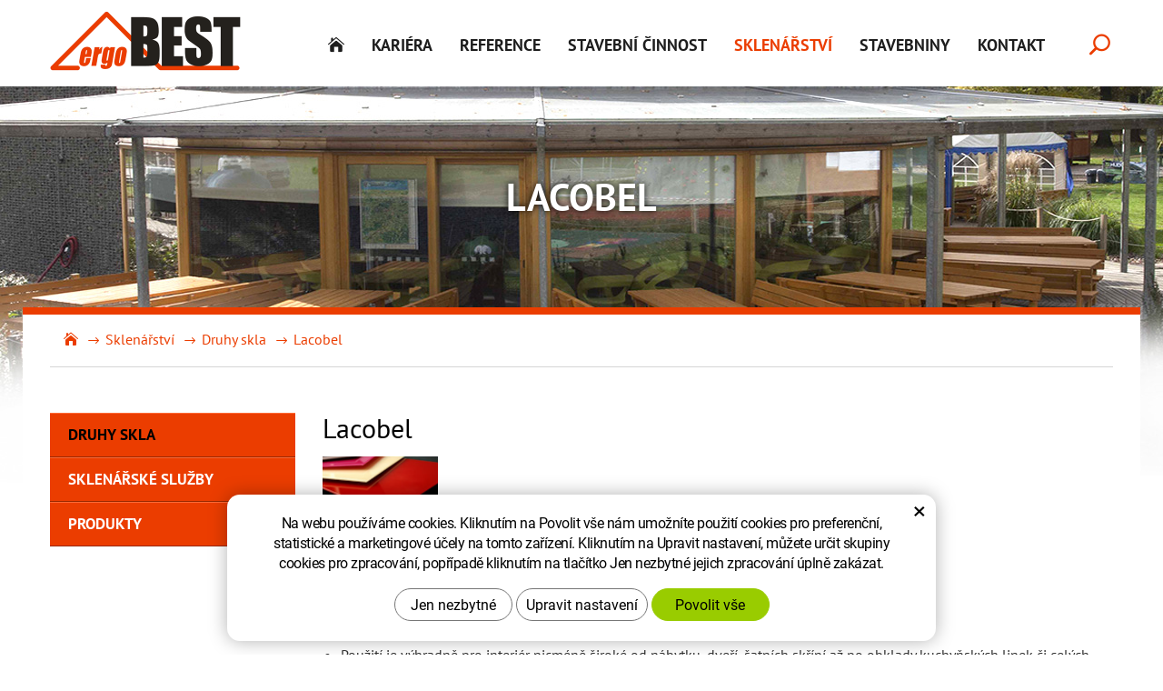

--- FILE ---
content_type: text/html; charset=UTF-8
request_url: https://ergobest.cz/lacobel/
body_size: 9623
content:
<!DOCTYPE html>
<html lang="cs-cz">	
	
<head>
	<!-- Basic -->
	<meta charset="utf-8">
	<title>Lacobel | ERGO BEST</title>
	<meta name="description" content="Lacobel Barevné sklo LACOBEL je pokryto na jednom povrchu vysoce kvalitním, neprůhledným lakem. K dispozici je velká škála | ERGO BEST">
	<meta name="keywords" content="Lacobel | ERGO BEST">
	<meta name="robots" content="index, follow">
	<meta name="application-name" content="CPedit">
	<meta name="author" content="CzechProject spol. s r.o.">
	
	<meta property="og:title" content="Lacobel | ERGO BEST">
	<meta property="og:url" content="https://ergobest.cz1/lacobel/">
	<meta property="og:type" content="article">
	<meta property="og:description" content="Lacobel Barevné sklo LACOBEL je pokryto na jednom povrchu vysoce kvalitním, neprůhledným lakem. K dispozici je velká škála | ERGO BEST">
	<meta property="og:site_name" content="ERGO BEST">
	
	
	<meta itemprop="name" content="Lacobel | ERGO BEST">
	<meta itemprop="description" content="Lacobel Barevné sklo LACOBEL je pokryto na jednom povrchu vysoce kvalitním, neprůhledným lakem. K dispozici je velká škála | ERGO BEST">
	
	
	<meta property="og:image" content="https://ergobest.cz/img/logo.png">
	
	
	<meta itemprop="image" content="https://ergobest.cz/img/logo.png">
	


	<link rel="apple-touch-icon" sizes="57x57" href="/img/favicon/apple-icon-57x57.png">
	<link rel="apple-touch-icon" sizes="60x60" href="/img/favicon/apple-icon-60x60.png">
	<link rel="apple-touch-icon" sizes="72x72" href="/img/favicon/apple-icon-72x72.png">
	<link rel="apple-touch-icon" sizes="76x76" href="/img/favicon/apple-icon-76x76.png">
	<link rel="apple-touch-icon" sizes="114x114" href="/img/favicon/apple-icon-114x114.png">
	<link rel="apple-touch-icon" sizes="120x120" href="/img/favicon/apple-icon-120x120.png">
	<link rel="apple-touch-icon" sizes="144x144" href="/img/favicon/apple-icon-144x144.png">
	<link rel="apple-touch-icon" sizes="152x152" href="/img/favicon/apple-icon-152x152.png">
	<link rel="apple-touch-icon" sizes="180x180" href="/img/favicon/apple-icon-180x180.png">
	<link rel="icon" type="image/png" sizes="192x192"  href="/img/favicon/android-icon-192x192.png">
	<link rel="icon" type="image/png" sizes="32x32" href="/img/favicon/favicon-32x32.png">
	<link rel="icon" type="image/png" sizes="96x96" href="/img/favicon/favicon-96x96.png">
	<link rel="icon" type="image/png" sizes="16x16" href="/img/favicon/favicon-16x16.png">
	
	<meta name="msapplication-TileColor" content="#ffffff">
	<meta name="msapplication-TileImage" content="/img/favicon/ms-icon-144x144.png">
	<meta name="theme-color" content="#ffffff">
	
	<link rel="manifest" href="/manifest.json">


	<!-- Mobile Metas -->
		<meta name="viewport" content="width=device-width, initial-scale=1.0, minimum-scale=1.0">
	
	

	<link href="/fg/css?family=PT+Sans:300,400,400i,700i,700&amp;subset=latin-ext" rel="stylesheet">

	<link href="/css/bootstrap.min.css" rel="stylesheet">
	<link href="/css/elegant_ico.css" rel="stylesheet" type="text/css">
	<!--[if lte IE 7]><script src="lte-ie7.js"></script><![endif]-->

		<link href="/css/style.min.css?m=1584459449" rel="stylesheet">
		<link href="/css/menu/styles.min.css?m=1501857620" rel="stylesheet">


	<link href="/css/print.css?v=0" rel="stylesheet" media="print">

	<!-- HTML5 shim and Respond.js for IE8 support of HTML5 elements and media queries -->
	<!-- WARNING: Respond.js doesn't work if you view the page via file:// -->
	<!--[if lt IE 9]>
	  <script src="https://oss.maxcdn.com/html5shiv/3.7.2/html5shiv.min.js"></script>
	  <script src="https://oss.maxcdn.com/respond/1.4.2/respond.min.js"></script>
	<![endif]-->
	

		<script type="text/plain" data-cookie-consent="statistical">
			(function (i, s, o, g, r, a, m) {
				i['GoogleAnalyticsObject'] = r;
				i[r] = i[r] || function () {
					(i[r].q = i[r].q || []).push(arguments)
				}, i[r].l = 1 * new Date();
				a = s.createElement(o),
						m = s.getElementsByTagName(o)[0];
				a.async = 1;
				a.src = g;
				m.parentNode.insertBefore(a, m)
			})(window, document, 'script', '//www.google-analytics.com/analytics.js', 'ga');

			ga('create', 'UA-35069758-1', 'auto');
			ga('send', 'pageview');

		</script>



</head>
<body class="otherpage">
	
	
<div id="prekryv"></div>
	<header id="header">
		<div id="header-stin">
			<div class="container">
				<div id="header-top" class="row">
					<div id="logo" class="col-xs-8 col-sm-3">
						<a href="/" title="ERGO BEST">
							<img alt="ERGO BEST" src="/img/logo.png">
						</a>
					</div>

					<div id="header-right-block" class="col-xs-4 col-sm-9">
						<button id="main-menu" type="button" class="navbar-toggle collapsed" data-toggle="collapse" data-target="#navbar" aria-expanded="false" aria-controls="navbar">
							<span aria-hidden="true" class="glyphicon glyphicon-menu-hamburger"></span>
						</button>

						<div id="searchFormTop">
							<form action="/hledani.php" method="get" id="hledani" class="inline-form searchForm">
								<div class="input-group">
									<input type="text" class="form-control search" name="q" id="q" placeholder="Hledaný výraz" autocomplete="off">
									<input type="hidden" name="n_q">	
									<button class="ico-btn hledat-mobile" type="submit"><span class="ico icon icon_search"></span></button>
								</div>
							</form>
						</div>
					</div>
				</div>
			</div>

			<nav class="navbar" id="mainMenu">
				<div class="container">
					<div id="navbar" class="navbar-collapse collapse">
						<ul class="nav navbar-nav">
									<li class="">
										<a href="/" title="Hlavní stránka">
											<span class="hidden visible-xs">Hlavní stránka</span>
											<span class="hidden-xs icon icon_house"></span>
										</a>
									</li>
	<li class=" "><a class="" href="/kariera/" title="Kariéra">Kariéra</a></li>
	<li class=" "><a class="" href="/reference/" title="Reference">Reference</a></li>
	<li class="dropdown ">
		<a class="dropdown-toggle" href="/stavebni-cinnost/" title="Firma provozující stavební činnost ve Zlíně">Stavební činnost
			<span class="dropdown-trigger"><span class="caret"></span></span>
		</a>
		<ul class="dropdown-menu" role="menu">
	<li class=" "><a class="" href="/projektovani/" title="Stavební činnost: projektování">Projektování</a></li>
	<li class="dropdown ">
		<a class="dropdown-toggle" href="/povolovani-staveb/" title="Stavební činnost: povolování staveb">Povolování staveb
			<span class="dropdown-trigger"><span class="caret"></span></span>
		</a>
		<ul class="dropdown-menu" role="menu">
	<li class=" "><a class="" href="/ohlasovani-jednoduchych-staveb/" title="Ohlašování jednoduchých staveb">Ohlašování jednoduchých staveb</a></li>
	<li class="  posledni"><a class=" posledni" href="/stavby-bez-ohlaseni-a-povoleni/" title="Stavby bez ohlášení a povolení">Stavby bez ohlášení a&nbsp;povolení</a></li>
		</ul>
	</li>
	<li class=" "><a class="" href="/realizace-staveb/" title="Stavební činnost: realizace staveb">Realizace staveb</a></li>
	<li class=" "><a class="" href="/kolaudace-staveb/" title="Stavební činnost: kolaudace staveb">Kolaudace staveb</a></li>
	<li class="  posledni"><a class=" posledni" href="/doprava/" title="Stavební činnost: doprava">Doprava</a></li>
		</ul>
	</li>
	<li class="dropdown opened ">
		<a class="dropdown-toggle" href="/sklenarstvi/" title="Sklenářství ERGO BEST Zlín, kvalitní sklenářství ve Zlíně">Sklenářství
			<span class="dropdown-trigger"><span class="caret"></span></span>
		</a>
		<ul class="dropdown-menu" role="menu">
	<li class="dropdown opened ">
		<a class="dropdown-toggle" href="/druhy-skla/" title="Sklenářství: druhy skla">Druhy skla
			<span class="dropdown-trigger"><span class="caret"></span></span>
		</a>
		<ul class="dropdown-menu" role="menu">
	<li class="dropdown ">
		<a class="dropdown-toggle" href="/float/" title="Float">Float
			<span class="dropdown-trigger"><span class="caret"></span></span>
		</a>
		<ul class="dropdown-menu" role="menu">
	<li class=" "><a class="" href="/float-ploche-sklo/" title="Float - ploché sklo">Float - ploché sklo</a></li>
	<li class=" "><a class="" href="/barevny-float/" title="Barevný float">Barevný float</a></li>
	<li class="  posledni"><a class=" posledni" href="/float-s-leptanym-povrchem/" title="Float s leptaným povrchem">Float s leptaným povrchem</a></li>
		</ul>
	</li>
	<li class="dropdown opened ">
		<a class="dropdown-toggle" href="/barevna-skla/" title="Barevná skla">Barevná skla
			<span class="dropdown-trigger"><span class="caret"></span></span>
		</a>
		<ul class="dropdown-menu" role="menu">
	<li class="active "><a class="" href="/lacobel/" title="Lacobel">Lacobel</a></li>
	<li class=" "><a class="" href="/matelux/" title="Matelux">Matelux</a></li>
	<li class="  posledni"><a class=" posledni" href="/vzornik-barev/" title="Vzorník barev">Vzorník barev</a></li>
		</ul>
	</li>
	<li class="dropdown ">
		<a class="dropdown-toggle" href="/ornamentni-skla/" title="Ornamentní skla">Ornamentní skla
			<span class="dropdown-trigger"><span class="caret"></span></span>
		</a>
		<ul class="dropdown-menu" role="menu">
	<li class="  posledni"><a class=" posledni" href="/ornamentni-sklo/" title="Ornamentní sklo">Ornamentní sklo</a></li>
		</ul>
	</li>
	<li class="dropdown ">
		<a class="dropdown-toggle" href="/izolacni-skla-dvojsklo-trojsklo/" title="Izolační skla - dvojsklo, trojsklo">Izolační skla - dvojsklo, trojsklo
			<span class="dropdown-trigger"><span class="caret"></span></span>
		</a>
		<ul class="dropdown-menu" role="menu">
	<li class=" "><a class="" href="/izolacni-dvojsklo/" title="Izolační dvojsklo">Izolační dvojsklo</a></li>
	<li class="  posledni"><a class=" posledni" href="/izolacni-trojsklo/" title="Izolační trojsklo">Izolační trojsklo</a></li>
		</ul>
	</li>
	<li class="dropdown ">
		<a class="dropdown-toggle" href="/specialni-skla-ohybane-protipozarni-pochozi-sklo/" title="Speciální skla - ohýbané, protipožární, pochozí sklo">Speciální skla - ohýbané, protipožární, pochozí sklo
			<span class="dropdown-trigger"><span class="caret"></span></span>
		</a>
		<ul class="dropdown-menu" role="menu">
	<li class=" "><a class="" href="/ohybane-sklo/" title="Ohýbané sklo">Ohýbané sklo</a></li>
	<li class=" "><a class="" href="/protipozarni-sklo/" title="Protipožární sklo">Protipožární sklo</a></li>
	<li class="  posledni"><a class=" posledni" href="/pochozi-sklo/" title="Pochozí sklo">Pochozí sklo</a></li>
		</ul>
	</li>
	<li class="dropdown ">
		<a class="dropdown-toggle" href="/bezpecnostni-skla-kalene-lepene-dratosklo/" title="Bezpečnostní skla - kalené, lepené, drátosklo">Bezpečnostní skla - kalené, lepené, drátosklo
			<span class="dropdown-trigger"><span class="caret"></span></span>
		</a>
		<ul class="dropdown-menu" role="menu">
	<li class=" "><a class="" href="/kalene-sklo/" title="Kalené sklo">Kalené sklo</a></li>
	<li class=" "><a class="" href="/lepene-vrstvene-bezpecnostni-sklo/" title="Lepené (vrstvené) bezpečnostní sklo">Lepené (vrstvené) bezpečnostní sklo</a></li>
	<li class="  posledni"><a class=" posledni" href="/dratosklo/" title="Drátosklo">Drátosklo</a></li>
		</ul>
	</li>
	<li class="  posledni"><a class=" posledni" href="/zrcadla/" title="Zrcadla a zrcadlové stěny">Zrcadla</a></li>
		</ul>
	</li>
	<li class="dropdown ">
		<a class="dropdown-toggle" href="/sklenarske-sluzby/" title="Sklenářství: sklenářské služby">Sklenářské služby
			<span class="dropdown-trigger"><span class="caret"></span></span>
		</a>
		<ul class="dropdown-menu" role="menu">
	<li class="dropdown  posledni">
		<a class="dropdown-toggle" href="/v-oblasti-sklenarstvi-nabizime-nasledujici-sluzby/" title="V oblasti sklenářství nabízíme následující služby:">V oblasti sklenářství nabízíme následující služby:
			<span class="dropdown-trigger"><span class="caret"></span></span>
		</a>
		<ul class="dropdown-menu" role="menu">
	<li class=" "><a class="" href="/rezani-skla-na-miru/" title="Řezání skla na míru">Řezání skla na míru</a></li>
	<li class=" "><a class="" href="/brouseni-a-lesteni-hran-skla/" title="Broušení a leštění hran skla">Broušení a&nbsp;leštění hran skla</a></li>
	<li class=" "><a class="" href="/piskovani-skla/" title="Pískování skla">Pískování skla</a></li>
	<li class=" "><a class="" href="/vrtani-skla/" title="Vrtání skla">Vrtání skla</a></li>
	<li class=" "><a class="" href="/fasetovani-hran/" title="Fasetování hran">Fasetování hran</a></li>
	<li class=" "><a class="" href="/lepeni-plocheho-skla/" title="Lepení plochého skla">Lepení plochého skla</a></li>
	<li class=" "><a class="" href="/montaz-skla/" title="Montáž skla">Montáž skla</a></li>
	<li class="  posledni"><a class=" posledni" href="/kaleni-skla/" title="Kalení skla">Kalení skla</a></li>
		</ul>
	</li>
		</ul>
	</li>
	<li class="dropdown  posledni">
		<a class="dropdown-toggle" href="/produkty/" title="Sklenářské produkty">Produkty
			<span class="dropdown-trigger"><span class="caret"></span></span>
		</a>
		<ul class="dropdown-menu" role="menu">
	<li class="dropdown  posledni">
		<a class="dropdown-toggle" href="/v-oblasti-sklenarstvi-nabizime-nasledujici-produkty/" title="V oblasti sklenářství nabízíme následující produkty:">V oblasti sklenářství nabízíme následující produkty:
			<span class="dropdown-trigger"><span class="caret"></span></span>
		</a>
		<ul class="dropdown-menu" role="menu">
	<li class=" "><a class="" href="/barevne-sklenene-obklady/" title="Barevné obklady">Barevné skleněné obklady</a></li>
	<li class=" "><a class="" href="/sklenene-pristresky-a-pergoly/" title="Skleněné markýzy a přístřešky">Skleněné přístřešky a&nbsp;pergoly</a></li>
	<li class=" "><a class="" href="/sklenene-dvere/" title="SKLENĚNÉ DVEŘE A PŘÍČKY">Skleněné dveře</a></li>
	<li class=" "><a class="" href="/zrcadla-a-zrcadlove-steny-2/" title="Zrcadla a zrcadlové stěny">Zrcadla a&nbsp;zrcadlové stěny</a></li>
	<li class=" "><a class="" href="/sprchove-kouty-a-zasteny/" title="Sprchové kouty a záštěny">Sprchové kouty a&nbsp;záštěny</a></li>
	<li class=" "><a class="" href="/sklenene-zabradli/" title="Skleněné zábradlí">Skleněné zábradlí</a></li>
	<li class=" "><a class="" href="/sklenene-police/" title="SKLENĚNÉ POLICE">Skleněné police</a></li>
	<li class=" "><a class="" href="/sklenene-schody/" title="Skleněné schody">Skleněné schody</a></li>
	<li class="  posledni"><a class=" posledni" href="/bruska-na-sklo-a-dalsi-stroje-na-opracovani-skla/" title="Bruska na sklo a další stroje na opracování skla">Bruska na sklo a&nbsp;další stroje na opracování skla</a></li>
		</ul>
	</li>
		</ul>
	</li>
		</ul>
	</li>
	<li class="dropdown ">
		<a class="dropdown-toggle" href="/stavebniny/" title="Stavebniny Zlín, stavebniny s tradicí">Stavebniny
			<span class="dropdown-trigger"><span class="caret"></span></span>
		</a>
		<ul class="dropdown-menu" role="menu">
	<li class="dropdown ">
		<a class="dropdown-toggle" href="/sypke-materialy/" title="Stavebniny: sypké materiály">Sypké materiály
			<span class="dropdown-trigger"><span class="caret"></span></span>
		</a>
		<ul class="dropdown-menu" role="menu">
	<li class="dropdown ">
		<a class="dropdown-toggle" href="/malty/" title="Malty">Malty
			<span class="dropdown-trigger"><span class="caret"></span></span>
		</a>
		<ul class="dropdown-menu" role="menu">
	<li class=" "><a class="" href="/weber.mix-zdici-5mpa/" title="weber.mix zdící 5MPa">weber.mix zdící 5MPa</a></li>
	<li class="  posledni"><a class=" posledni" href="/weber.mix-mont-tmel-na-porobeton/" title="Weber.mix mont - tmel na pórobeton">Weber.mix mont - tmel na pórobeton</a></li>
		</ul>
	</li>
	<li class="dropdown ">
		<a class="dropdown-toggle" href="/omitky/" title="Omítky">Omítky
			<span class="dropdown-trigger"><span class="caret"></span></span>
		</a>
		<ul class="dropdown-menu" role="menu">
	<li class=" "><a class="" href="/stukova-omitka-weber.dur-stuk-in-vnitrni/" title="Štuková omítka - weber.dur štuk IN vnitřní">Štuková omítka - weber.dur štuk IN vnitřní</a></li>
	<li class=" "><a class="" href="/stukova-omitka-weber.dur-stuk-ex-vnejsi/" title="Štuková omítka - weber.dur štuk EX vnější">Štuková omítka - weber.dur štuk EX vnější</a></li>
	<li class="  posledni"><a class=" posledni" href="/jadrova-omitka-weber.dur-klasik-jru-2-mm/" title="Jádrová omítka - weber.dur klasik JRU - 2 mm">Jádrová omítka - weber.dur klasik JRU - 2 mm</a></li>
		</ul>
	</li>
	<li class="dropdown ">
		<a class="dropdown-toggle" href="/lepidla-lepici-a-sterkove-tmely/" title="Lepidla - lepící a stěrkové tmely">Lepidla - lepící a&nbsp;stěrkové tmely
			<span class="dropdown-trigger"><span class="caret"></span></span>
		</a>
		<ul class="dropdown-menu" role="menu">
	<li class=" "><a class="" href="/weber.therm-klasik/" title="Weber.therm klasik">Weber.therm klasik</a></li>
	<li class=" "><a class="" href="/weber.therm-elastik/" title="Weber.therm elastik">Weber.therm elastik</a></li>
	<li class=" "><a class="" href="/weber.therm-minus-7/" title="Weber.therm minus 7">Weber.therm minus 7</a></li>
	<li class="  posledni"><a class=" posledni" href="/mamut-flex-t/" title="MAMUT Flex T">MAMUT Flex T</a></li>
		</ul>
	</li>
	<li class="dropdown ">
		<a class="dropdown-toggle" href="/lepidla-lepici-tmely-na-obklady-a-dlazby/" title="Lepidla - lepící tmely na obklady a dlažby">Lepidla - lepící tmely na obklady a&nbsp;dlažby
			<span class="dropdown-trigger"><span class="caret"></span></span>
		</a>
		<ul class="dropdown-menu" role="menu">
	<li class=" "><a class="" href="/weber.for-uni-ld-standardni-tmel-c1t/" title="Weber.for UNI LD – standardní tmel C1T">Weber.for UNI LD – standardní tmel C1T</a></li>
	<li class="  posledni"><a class=" posledni" href="/weber.for-flex-flexibilni-tmel-c2t/" title="Weber.for flex – flexibilní tmel C2T">Weber.for flex – flexibilní tmel C2T</a></li>
		</ul>
	</li>
	<li class=" "><a class="" href="/betonovy-poter/" title="Betonový potěr">Betonový potěr</a></li>
	<li class="dropdown ">
		<a class="dropdown-toggle" href="/pisky-sterky-kamenivo/" title="Písky, štěrky, kamenivo">Písky, štěrky, kamenivo
			<span class="dropdown-trigger"><span class="caret"></span></span>
		</a>
		<ul class="dropdown-menu" role="menu">
	<li class=" "><a class="" href="/pisek-zluty-maltovy-tk-0-2-d/" title="Písek žlutý maltový TK 0 - 2 D">Písek žlutý maltový TK 0 - 2 D</a></li>
	<li class=" "><a class="" href="/pisek-sedy-poterovy-tk-0-4-b/" title="Písek šedý potěrový TK 0 - 4 B">Písek šedý potěrový TK 0 - 4 B</a></li>
	<li class=" "><a class="" href="/sterkopisek-tk-0-32-a/" title="Štěrkopísek TK 0 - 32 A">Štěrkopísek TK 0 - 32 A</a></li>
	<li class="  posledni"><a class=" posledni" href="/tezene-kamenivo-tk-8-16-b-hrach-tk-16-22-b-hruby-hrach/" title="Těžené kamenivo TK 8 - 16 B Hrách TK 16 - 22 B Hrubý hrách">Těžené kamenivo TK 8 - 16 B Hrách TK 16 - 22 B Hrubý hrách</a></li>
		</ul>
	</li>
	<li class="dropdown ">
		<a class="dropdown-toggle" href="/vapno/" title="Vápno">Vápno
			<span class="dropdown-trigger"><span class="caret"></span></span>
		</a>
		<ul class="dropdown-menu" role="menu">
	<li class="  posledni"><a class=" posledni" href="/cl-90-vapenny-hydrat/" title="CL 90 - vápenný hydrát">CL 90 - vápenný hydrát</a></li>
		</ul>
	</li>
	<li class="dropdown  posledni">
		<a class="dropdown-toggle" href="/cement/" title="Cement">Cement
			<span class="dropdown-trigger"><span class="caret"></span></span>
		</a>
		<ul class="dropdown-menu" role="menu">
	<li class="  posledni"><a class=" posledni" href="/unicement-cem-hranice-ii-b-ll-32-5-r/" title="UNICEMENT (CEM Hranice II/ B - LL 32,5 R)">UNICEMENT (CEM Hranice II/ B - LL 32,5 R)</a></li>
		</ul>
	</li>
		</ul>
	</li>
	<li class="dropdown ">
		<a class="dropdown-toggle" href="/zdici-materialy/" title="Stavebniny: zdící materiály">Zdící materiály
			<span class="dropdown-trigger"><span class="caret"></span></span>
		</a>
		<ul class="dropdown-menu" role="menu">
	<li class="dropdown ">
		<a class="dropdown-toggle" href="/cihly/" title="Cihly">Cihly
			<span class="dropdown-trigger"><span class="caret"></span></span>
		</a>
		<ul class="dropdown-menu" role="menu">
	<li class=" "><a class="" href="/cihla-plna/" title="Cihla plná">Cihla plná</a></li>
	<li class=" "><a class="" href="/cihla-vostinova/" title="Cihla voštinová">Cihla voštinová</a></li>
	<li class=" "><a class="" href="/cihla-dutinkova/" title="Cihla dutinková">Cihla dutinková</a></li>
	<li class=" "><a class="" href="/cihla-licova-odlehcena/" title="Cihla lícová odlehčená">Cihla lícová odlehčená</a></li>
	<li class=" "><a class="" href="/cihla-vpc-bila/" title="Cihla VPC (bílá)">Cihla VPC (bílá)</a></li>
	<li class=" "><a class="" href="/cihly-stropy-preklady-a-kominy/" title="Cihly, stropy, překlady a komíny">Cihly, stropy, překlady a&nbsp;komíny</a></li>
	<li class="  posledni"><a class=" posledni" href="/cihly-stropy-a-predklady/" title="cihly, stropy a předklady">cihly, stropy a&nbsp;předklady</a></li>
		</ul>
	</li>
	<li class="dropdown ">
		<a class="dropdown-toggle" href="/tvarovky-hladke-stipane-strisky/" title="Tvarovky hladké, štípané, stříšky">Tvarovky hladké, štípané, stříšky
			<span class="dropdown-trigger"><span class="caret"></span></span>
		</a>
		<ul class="dropdown-menu" role="menu">
	<li class=" "><a class="" href="/tvarovka-hladka/" title="Tvarovka hladká">Tvarovka hladká</a></li>
	<li class=" "><a class="" href="/tvarovka-stipana/" title="Tvarovka štípaná">Tvarovka štípaná</a></li>
	<li class=" "><a class="" href="/striska-stipana/" title="Stříška štípaná">Stříška štípaná</a></li>
	<li class=" "><a class="" href="/striska-sloupkova/" title="Stříška sloupková">Stříška sloupková</a></li>
	<li class=" "><a class="" href="/striska-prubezna/" title="Stříška průběžná">Stříška průběžná</a></li>
	<li class=" "><a class="" href="/striska-prubezna-plocha/" title="Stříška průběžná plochá">Stříška průběžná plochá</a></li>
	<li class="  posledni"><a class=" posledni" href="/striska-rohova/" title="Stříška rohová">Stříška rohová</a></li>
		</ul>
	</li>
	<li class="dropdown ">
		<a class="dropdown-toggle" href="/ciko-kominy/" title="CIKO komíny">CIKO komíny
			<span class="dropdown-trigger"><span class="caret"></span></span>
		</a>
		<ul class="dropdown-menu" role="menu">
	<li class=" "><a class="" href="/ciko-tec/" title="CIKO TEC">CIKO TEC</a></li>
	<li class=" "><a class="" href="/ciko-3v-universal/" title="CIKO 3V UNIVERSAL">CIKO 3V UNIVERSAL</a></li>
	<li class=" "><a class="" href="/ciko-praktik/" title="CIKO PRAKTIK">CIKO PRAKTIK</a></li>
	<li class=" "><a class="" href="/ciko-gas/" title="CIKO GAS">CIKO GAS</a></li>
	<li class="  posledni"><a class=" posledni" href="/ciko-nerez/" title="CIKO NEREZ">CIKO NEREZ</a></li>
		</ul>
	</li>
	<li class="dropdown ">
		<a class="dropdown-toggle" href="/heluz-kominove-systemy/" title="HELUZ komínové systémy">HELUZ komínové systémy
			<span class="dropdown-trigger"><span class="caret"></span></span>
		</a>
		<ul class="dropdown-menu" role="menu">
	<li class=" "><a class="" href="/heluz-multi/" title="HELUZ MULTI">HELUZ MULTI</a></li>
	<li class=" "><a class="" href="/heluz-izostat/" title="HELUZ IZOSTAT">HELUZ IZOSTAT</a></li>
	<li class=" "><a class="" href="/heluz-metal/" title="HELUZ METAL">HELUZ METAL</a></li>
	<li class=" "><a class="" href="/heluz-klasik/" title="HELUZ KLASIK">HELUZ KLASIK</a></li>
	<li class=" "><a class="" href="/heluz-plyn/" title="HELUZ PLYN">HELUZ PLYN</a></li>
	<li class="  posledni"><a class=" posledni" href="/heluz-mini-izostat-metal-plast/" title="HELUZ MINI IZOSTAT, METAL, PLAST">HELUZ MINI IZOSTAT, METAL, PLAST</a></li>
		</ul>
	</li>
	<li class="dropdown ">
		<a class="dropdown-toggle" href="/porobetony-ytong/" title="Pórobetony YTONG">Pórobetony YTONG
			<span class="dropdown-trigger"><span class="caret"></span></span>
		</a>
		<ul class="dropdown-menu" role="menu">
	<li class=" "><a class="" href="/tvarnice-hl-hladke-pdk-s-perodrazkou-a-kapsou/" title="Tvárnice: (HL) hladké (PDK) s perodrážkou a kapsou">Tvárnice: (HL) hladké (PDK) s perodrážkou a&nbsp;kapsou</a></li>
	<li class=" "><a class="" href="/tvarnice-pro-obezdivky-hl-nebo-pd-s-perodrazkou/" title="Tvárnice pro obezdívky: (HL) nebo (PD) s perodrážkou">Tvárnice pro obezdívky: (HL) nebo (PD) s perodrážkou</a></li>
	<li class=" "><a class="" href="/prickovky-hl-hladke-nebo-pd-s-perodrazkou/" title="Příčkovky: (HL) hladké nebo (PD) s perodrážkou">Příčkovky: (HL) hladké nebo (PD) s perodrážkou</a></li>
	<li class=" "><a class="" href="/nenosne-preklady-hl-hladke/" title="Nenosné překlady: (HL) hladké">Nenosné překlady: (HL) hladké</a></li>
	<li class=" "><a class="" href="/nosne-preklady-hl-hladke/" title="Nosné překlady: (HL) hladké">Nosné překlady: (HL) hladké</a></li>
	<li class=" "><a class="" href="/ploche-preklady-hl-hladke/" title="Ploché překlady: (HL) hladké">Ploché překlady: (HL) hladké</a></li>
	<li class=" "><a class="" href="/u-profily-hl-hladke/" title="U - profily: (HL) hladké">U - profily: (HL) hladké</a></li>
	<li class=" "><a class="" href="/vencova-tvarnice-hl-hladka/" title="Věncová tvárnice: (HL) hladká">Věncová tvárnice: (HL) hladká</a></li>
	<li class=" "><a class="" href="/stropni-system-zelezobetonovy-zebrovy-strop/" title="Stropní systém - železobetonový žebrový strop">Stropní systém - železobetonový žebrový strop</a></li>
	<li class="  posledni"><a class=" posledni" href="/schodistove-stupne/" title="Schodišťové stupně">Schodišťové stupně</a></li>
		</ul>
	</li>
	<li class="dropdown  posledni">
		<a class="dropdown-toggle" href="/porobeton-ostrava-a.s./" title="Pórobeton Ostrava a.s.">Pórobeton Ostrava a.s.
			<span class="dropdown-trigger"><span class="caret"></span></span>
		</a>
		<ul class="dropdown-menu" role="menu">
	<li class=" "><a class="" href="/tvarnice-hladka/" title="tvárnice hladká">tvárnice hladká</a></li>
	<li class=" "><a class="" href="/tvarnice-hladka-s-kapsou/" title="tvárnice hladká s kapsou">tvárnice hladká s kapsou</a></li>
	<li class=" "><a class="" href="/tvarnice-s-kapsou-a-perodrazkou/" title="tvárnice s kapsou a perodrážkou">tvárnice s kapsou a&nbsp;perodrážkou</a></li>
	<li class=" "><a class="" href="/prickovka/" title="příčkovka">příčkovka</a></li>
	<li class="  posledni"><a class=" posledni" href="/u-profil/" title="U- profil">U- profil</a></li>
		</ul>
	</li>
		</ul>
	</li>
	<li class="dropdown ">
		<a class="dropdown-toggle" href="/fasadni-materialy/" title="Stavebniny: fasádní materiály">Fasádní materiály
			<span class="dropdown-trigger"><span class="caret"></span></span>
		</a>
		<ul class="dropdown-menu" role="menu">
	<li class="dropdown ">
		<a class="dropdown-toggle" href="/uslechtile-omitky-a-mozaiky/" title="Ušlechtilé omítky a mozaiky">Ušlechtilé omítky a&nbsp;mozaiky
			<span class="dropdown-trigger"><span class="caret"></span></span>
		</a>
		<ul class="dropdown-menu" role="menu">
	<li class=" "><a class="" href="/weber.pas-akrylat-akrylatova-omitka/" title="Weber.pas akrylát - akrylátová omítka">Weber.pas akrylát - akrylátová omítka</a></li>
	<li class=" "><a class="" href="/weber.pas-akrylat-ryhovana/" title="Weber.pas akrylát - rýhovaná">Weber.pas akrylát - rýhovaná</a></li>
	<li class=" "><a class="" href="/weber.pas-silikat-silikatova-omitka/" title="Weber.pas silikát - silikátová omítka">Weber.pas silikát - silikátová omítka</a></li>
	<li class=" "><a class="" href="/weber.pas-silikat-ryhovany/" title="Weber.pas silikát - rýhovaný">Weber.pas silikát - rýhovaný</a></li>
	<li class=" "><a class="" href="/weber.pas-silikon-silikonova-omitka/" title="Weber.pas silikon - silikonová omítka">Weber.pas silikon - silikonová omítka</a></li>
	<li class=" "><a class="" href="/weber.pas-silikon-ryhovany/" title="Weber.pas silikon - rýhovaný">Weber.pas silikon - rýhovaný</a></li>
	<li class=" "><a class="" href="/weber.pas-marmolit-dekorativni-omitka/" title="Weber.pas marmolit - dekorativní omítka">Weber.pas marmolit - dekorativní omítka</a></li>
	<li class="  posledni"><a class=" posledni" href="/mamuttherm-omitkoviny/" title="MAMUTTHERM omítkoviny">MAMUTTHERM omítkoviny</a></li>
		</ul>
	</li>
	<li class="dropdown ">
		<a class="dropdown-toggle" href="/penetrace/" title="Penetrace">Penetrace
			<span class="dropdown-trigger"><span class="caret"></span></span>
		</a>
		<ul class="dropdown-menu" role="menu">
	<li class=" "><a class="" href="/weber.podklad-a/" title="Weber.podklad A">Weber.podklad A</a></li>
	<li class="  posledni"><a class=" posledni" href="/mamut-tiefgrund/" title="MAMUT Tiefgrund">MAMUT Tiefgrund</a></li>
		</ul>
	</li>
	<li class=" "><a class="" href="/cihelne-pasky-obklad/" title="Cihelné pásky - obklad">Cihelné pásky - obklad</a></li>
	<li class="dropdown ">
		<a class="dropdown-toggle" href="/lepici-a-armovaci-tmely/" title="Lepící a armovací tmely">Lepící a&nbsp;armovací tmely
			<span class="dropdown-trigger"><span class="caret"></span></span>
		</a>
		<ul class="dropdown-menu" role="menu">
	<li class=" "><a class="" href="/weber.therm-klasik-2/" title="Weber.therm klasik">Weber.therm klasik</a></li>
	<li class=" "><a class="" href="/weber.therm-elastik-2/" title="Weber.therm elastik">Weber.therm elastik</a></li>
	<li class=" "><a class="" href="/weber.therm-minus-7-2/" title="Weber.therm minus 7">Weber.therm minus 7</a></li>
	<li class="  posledni"><a class=" posledni" href="/mamut-flex-t-mamut-multi/" title="MAMUT Flex T, MAMUT Multi">MAMUT Flex T, MAMUT Multi</a></li>
		</ul>
	</li>
	<li class="dropdown ">
		<a class="dropdown-toggle" href="/izolanty/" title="Izolanty">Izolanty
			<span class="dropdown-trigger"><span class="caret"></span></span>
		</a>
		<ul class="dropdown-menu" role="menu">
	<li class=" "><a class="" href="/eps-70-f-fasadni/" title="EPS 70 F Fasádní">EPS 70 F Fasádní</a></li>
	<li class=" "><a class="" href="/perimetr/" title="PERIMETR">PERIMETR</a></li>
	<li class=" "><a class="" href="/styrodur/" title="STYRODUR">STYRODUR</a></li>
	<li class=" "><a class="" href="/isover-tf/" title="ISOVER TF">ISOVER TF</a></li>
	<li class=" "><a class="" href="/isover-nf/" title="ISOVER NF">ISOVER NF</a></li>
	<li class="  posledni"><a class=" posledni" href="/rockwool-fasrock/" title="ROCKWOOL FASROCK">ROCKWOOL FASROCK</a></li>
		</ul>
	</li>
	<li class="dropdown ">
		<a class="dropdown-toggle" href="/kotvici-materialy/" title="Kotvící materiály">Kotvící materiály
			<span class="dropdown-trigger"><span class="caret"></span></span>
		</a>
		<ul class="dropdown-menu" role="menu">
	<li class=" "><a class="" href="/ejot-nt-u/" title="EJOT NT U">EJOT NT U</a></li>
	<li class=" "><a class="" href="/ejot-ntk-u/" title="EJOT NTK U">EJOT NTK U</a></li>
	<li class="  posledni"><a class=" posledni" href="/ejot-str-u/" title="EJOT STR U">EJOT STR U</a></li>
		</ul>
	</li>
	<li class="dropdown ">
		<a class="dropdown-toggle" href="/armovaci-sitoviny/" title="Armovací síťoviny">Armovací síťoviny
			<span class="dropdown-trigger"><span class="caret"></span></span>
		</a>
		<ul class="dropdown-menu" role="menu">
	<li class=" "><a class="" href="/vertex-r-131-a-101/" title="VERTEX R 131 A 101">VERTEX R 131 A 101</a></li>
	<li class="  posledni"><a class=" posledni" href="/vertex-r-117-a-101/" title="VERTEX R 117 A 101">VERTEX R 117 A 101</a></li>
		</ul>
	</li>
	<li class="  posledni"><a class=" posledni" href="/doplnkovy-material/" title="Doplňkový materiál">Doplňkový materiál</a></li>
		</ul>
	</li>
	<li class="dropdown ">
		<a class="dropdown-toggle" href="/beton-a-vyrobky/" title="Stavebniny: beton a výrobky">Beton a&nbsp;výrobky
			<span class="dropdown-trigger"><span class="caret"></span></span>
		</a>
		<ul class="dropdown-menu" role="menu">
	<li class=" "><a class="" href="/beton/" title="Beton">Beton</a></li>
	<li class=" "><a class="" href="/papirove-kruhove-bedneni/" title="Papírové kruhové bednění">Papírové kruhové bednění</a></li>
	<li class=" "><a class="" href="/zamkova-dlazba-best/" title="Zámková dlažba BEST">Zámková dlažba BEST</a></li>
	<li class="dropdown  posledni">
		<a class="dropdown-toggle" href="/tvarovky-hladke-stipane-strisky-2/" title="Tvarovky hladké, štípané, stříšky">Tvarovky hladké, štípané, stříšky
			<span class="dropdown-trigger"><span class="caret"></span></span>
		</a>
		<ul class="dropdown-menu" role="menu">
	<li class=" "><a class="" href="/tvarovka-hladka-2/" title="Tvarovka hladká">Tvarovka hladká</a></li>
	<li class=" "><a class="" href="/tvarovka-stipana-2/" title="Tvarovka štípaná">Tvarovka štípaná</a></li>
	<li class=" "><a class="" href="/striska-stipana-2/" title="Stříška štípaná">Stříška štípaná</a></li>
	<li class=" "><a class="" href="/striska-sloupkova-2/" title="Stříška sloupková">Stříška sloupková</a></li>
	<li class=" "><a class="" href="/striska-prubezna-2/" title="Stříška průběžná">Stříška průběžná</a></li>
	<li class=" "><a class="" href="/striska-prubezna-plocha-2/" title="Stříška průběžná plochá">Stříška průběžná plochá</a></li>
	<li class="  posledni"><a class=" posledni" href="/striska-rohova-2/" title="Stříška rohová">Stříška rohová</a></li>
		</ul>
	</li>
		</ul>
	</li>
	<li class="dropdown ">
		<a class="dropdown-toggle" href="/izolace/" title="Stavebniny: izolace">Izolace
			<span class="dropdown-trigger"><span class="caret"></span></span>
		</a>
		<ul class="dropdown-menu" role="menu">
	<li class="dropdown  posledni">
		<a class="dropdown-toggle" href="/hydroizolace/" title="Hydroizolace">Hydroizolace
			<span class="dropdown-trigger"><span class="caret"></span></span>
		</a>
		<ul class="dropdown-menu" role="menu">
	<li class=" "><a class="" href="/lehke-asfaltove-pasy-asfaltova-lepenka-a330/" title="Lehké asfaltové pásy - Asfaltová lepenka A330">Lehké asfaltové pásy - Asfaltová lepenka A330</a></li>
	<li class=" "><a class="" href="/lehke-asfaltove-pasy-bitagit-r13/" title="Lehké asfaltové pásy - BITAGIT R13">Lehké asfaltové pásy - BITAGIT R13</a></li>
	<li class=" "><a class="" href="/klasicke-asfaltove-pasy-bitagit-40-al-radon/" title="Klasické asfaltové pásy - BITAGIT 40 AL (radon)">Klasické asfaltové pásy - BITAGIT 40 AL (radon)</a></li>
	<li class=" "><a class="" href="/klasicke-asfaltove-pasy-bitagit-35-mineral/" title="Klasické asfaltové pásy - BITAGIT 35 mineral">Klasické asfaltové pásy - BITAGIT 35 mineral</a></li>
	<li class=" "><a class="" href="/klasicke-asfaltove-pasy-sklobit-40-mineral/" title="Klasické asfaltové pásy - SKLOBIT 40 mineral">Klasické asfaltové pásy - SKLOBIT 40 mineral</a></li>
	<li class=" "><a class="" href="/modifikovane-asfaltove-pasy-elastodek-40-special-mineral/" title="Modifikované asfaltové pásy - ELASTODEK 40 special mineral">Modifikované asfaltové pásy - ELASTODEK 40 special mineral</a></li>
	<li class=" "><a class="" href="/modifikovane-asfaltove-pasy-sklodek-40-mineral/" title="Modifikované asfaltové pásy - SKLODEK 40 mineral">Modifikované asfaltové pásy - SKLODEK 40 mineral</a></li>
	<li class="  posledni"><a class=" posledni" href="/nopova-folie/" title="Nopová folie">Nopová folie</a></li>
		</ul>
	</li>
		</ul>
	</li>
	<li class="dropdown ">
		<a class="dropdown-toggle" href="/asfalty/" title="Stavebniny: asfalty">Asfalty
			<span class="dropdown-trigger"><span class="caret"></span></span>
		</a>
		<ul class="dropdown-menu" role="menu">
	<li class="dropdown  posledni">
		<a class="dropdown-toggle" href="/silnicni-asfalty/" title="Silniční asfalty">Silniční asfalty
			<span class="dropdown-trigger"><span class="caret"></span></span>
		</a>
		<ul class="dropdown-menu" role="menu">
	<li class="  posledni"><a class=" posledni" href="/sbs-mix-asfaltova-obalovana-smes/" title="SBS mix - asfaltová obalovaná směs">SBS mix - asfaltová obalovaná směs</a></li>
		</ul>
	</li>
		</ul>
	</li>
	<li class="dropdown  posledni">
		<a class="dropdown-toggle" href="/obklady-a-dlazby/" title="Stavebniny: Obklady a dlažby">Obklady a&nbsp;dlažby
			<span class="dropdown-trigger"><span class="caret"></span></span>
		</a>
		<ul class="dropdown-menu" role="menu">
	<li class="dropdown ">
		<a class="dropdown-toggle" href="/imitace-dreva-dlazby/" title="Imitace dřeva - dlažby">Imitace dřeva - dlažby
			<span class="dropdown-trigger"><span class="caret"></span></span>
		</a>
		<ul class="dropdown-menu" role="menu">
	<li class=" "><a class="" href="/celtis/" title="CELTIS">CELTIS</a></li>
	<li class=" "><a class="" href="/forest/" title="FOREST">FOREST</a></li>
	<li class=" "><a class="" href="/alaska/" title="ALASKA">ALASKA</a></li>
	<li class="  posledni"><a class=" posledni" href="/liverpool/" title="LIVERPOOL">LIVERPOOL</a></li>
		</ul>
	</li>
	<li class="dropdown ">
		<a class="dropdown-toggle" href="/vnitrni-dlazby/" title="Vnitřní dlažby">Vnitřní dlažby
			<span class="dropdown-trigger"><span class="caret"></span></span>
		</a>
		<ul class="dropdown-menu" role="menu">
	<li class="  posledni"><a class=" posledni" href="/olimpia/" title="OLYMPIA">OLYMPIA</a></li>
		</ul>
	</li>
	<li class="dropdown ">
		<a class="dropdown-toggle" href="/venkovni-dlazby/" title="Venkovní dlažby">Venkovní dlažby
			<span class="dropdown-trigger"><span class="caret"></span></span>
		</a>
		<ul class="dropdown-menu" role="menu">
	<li class=" "><a class="" href="/porfido/" title="PORFIDO">PORFIDO</a></li>
	<li class="  posledni"><a class=" posledni" href="/terra/" title="TERRA">TERRA</a></li>
		</ul>
	</li>
	<li class="dropdown  posledni">
		<a class="dropdown-toggle" href="/imitace-kamen-cihla-obklady/" title="Imitace kámen, cihla - obklady">Imitace kámen, cihla - obklady
			<span class="dropdown-trigger"><span class="caret"></span></span>
		</a>
		<ul class="dropdown-menu" role="menu">
	<li class="  posledni"><a class=" posledni" href="/canella/" title="CANELLA">CANELLA</a></li>
		</ul>
	</li>
		</ul>
	</li>
		</ul>
	</li>
	<li class="  posledni"><a class=" posledni" href="/kontakt/" title="Kontakt">Kontakt</a></li>
						</ul>
						<ul class="nav navbar-nav hidden visible-xs RESPswitchMENU hideOnDesktop">
							<a class="RESPswitch RESPswitchOFF hideOnDesktop" href="?RESPswitch" title="Zobrazit klasickou verzi">Zobrazit klasickou verzi</a>
							<a class="RESPswitch RESPswitchON hideOnDesktop hidden" href="?RESPswitch" title="Zobrazit mobilní verzi">Zobrazit mobilní verzi</a>
						</ul>
					</div>
				</div>
			</nav>
		</div>
	</header>	   
		
	<div id="main_obal" data-header-image="/img/header-images/bg_sklenarstvi.jpg?up=1505197472">
			<div id="pageHeader" class="container">
				<div class="row">
					<div class="col-xs-12">
						<h1>Lacobel</h1>
					</div>
				</div>
			</div>

			<div id="main-content">
				<section role="main" id="main_block" class="container">
					<div class="row">
						<div id="content-bg" class="col-xs-12">
								<nav role="navigation" id="drobecky">
									<ol class="breadcrumb">
										<li><a href="/" ><span class="icon icon_house"></span></a></li>
													<li><a href="/sklenarstvi/">Sklenářství</a></li>
													<li><a href="/druhy-skla/">Druhy&nbsp;skla</a></li>
													<li class="active">Lacobel</li>
									</ol>
								</nav>
								<div class="clearfix"></div>
						
								<div class="row">
									<div class="col-sm-8 col-sm-push-4 col-lg-9 col-lg-push-3" id="col-main">
										
    <div class="row page-content">
        <article class="col-md-12">
			
<h2>Lacobel</h2>
<h2><img title="Lacobel" src="/images/lacobel.jpg" alt="Lacobel" width="127" height="123"></h2>
<p>Barevné sklo LACOBEL je pokryto na jednom povrchu vysoce kvalitním, neprůhledným lakem.</p>
<p>K dispozici je velká škála barevných odstínů</p>
<ul>
<li>Je odolné vůči vlhkosti a škrábnutí a barevně stálé.</li>
<li>Použití je výhradně pro interiér nicméně široké od nábytku, dveří, šatních skříní až po obklady kuchyňských linek či celých stěn.</li>
</ul>

        </article>
    </div>







    									</div>
									<div class="col-sm-4 col-sm-pull-8 col-lg-3 col-lg-pull-9" id="col-left">
<div id="levy-blok" class="sidebar">
    
    <nav class="sidebar-nav leve-menu leve-menu-untitled push-bottom hidden-xs" role="navigation">
        <div id="cssmenu">
            <ul class="nav" >
    <li class="">
        <a class="a_active" href="/druhy-skla/" title="Sklenářství: druhy skla">Druhy skla</a>
    </li>
     <li class="">
        <a href="/sklenarske-sluzby/" title="Sklenářství: sklenářské služby">Sklenářské služby</a>
    </li>
     <li class=" posledni">
        <a href="/produkty/" title="Sklenářské produkty">Produkty</a>
    </li>
             </ul>
        </div>
    </nav>

</div>									</div>
								</div>
							
								<div id="news-block">
									<div class="col-xs-12">
										<h2>Aktuality - Sklenářství</h2>
									</div>
	<article class="col-xs-12 col-cp-6 col-sm-3">
		<a class="box" href="/aktuality/sklenene-obklady.html" title="Detail - Skleněné obklady">
			<span class="image">
					<img src="/photos/texty/_n/0/139.jpg?m=1553080502" alt="">
			</span>

			<span class="header">
				Skleněné obklady
			</span>

			<span class="anotace-block">
				<span class="anotace">
					<p>nejen do kuchyně</p>
				</span>
			</span>
		</a>
	</article>
	<article class="col-xs-12 col-cp-6 col-sm-3">
		<a class="box" href="/aktuality/sklenene-dvere-a-pricky.html" title="Detail - Skleněné dveře">
			<span class="image">
					<img src="/photos/texty/_n/0/141.jpg?m=1553082400" alt="">
			</span>

			<span class="header">
				Skleněné dveře
			</span>

			<span class="anotace-block">
				<span class="anotace">
					<p>a příčky - přirozená krása skla v interiéru</p>
				</span>
			</span>
		</a>
	</article>
	<article class="col-xs-12 col-cp-6 col-sm-3">
		<a class="box" href="/aktuality/zaskleni-okna-do-12-hodin.html" title="Detail - Sprchové kouty">
			<span class="image">
					<img src="/photos/texty/_n/0/149.jpg?m=1553085227" alt="">
			</span>

			<span class="header">
				Sprchové kouty
			</span>

			<span class="anotace-block">
				<span class="anotace">
					<p>i zástěny do koupelen</p>
				</span>
			</span>
		</a>
	</article>
	<article class="col-xs-12 col-cp-6 col-sm-3">
		<a class="box" href="/aktuality/pristresky-a-pergoly.html" title="Detail - Přístřešky">
			<span class="image">
					<img src="/photos/texty/_n/0/152.jpg?m=1553086208" alt="">
			</span>

			<span class="header">
				Přístřešky
			</span>

			<span class="anotace-block">
				<span class="anotace">
					<p>a pergoly nad vchod či terasu</p>
				</span>
			</span>
		</a>
	</article>
								</div>
						</div>
					</div>
				</section>
			</div>
	</div>

<footer id="footer">
    <div id="contact-block" class="container">
        <div class="row">
			<div class="col-xs-12">
				<h2>Rychlý kontakt</h2>
			</div>
			<div class="col-xs-12 col-cp-6 col-sm-3 contact-item">
				<h3>ERGO BEST, s.r.o.</h3>
				Tel./fax.: <a class="tel-link" href="tel:+420577210363" rel="nofollow" title="Zavolejte nám!">(+420)&nbsp;577&nbsp;210&nbsp;363</a><br>
				Mobil: <a class="tel-link" href="tel:+420734577122" rel="nofollow" title="Zavolejte nám!">(+420)&nbsp;734&nbsp;577&nbsp;122</a>
			</div>
				<div class="col-xs-12 col-cp-6 col-sm-3 contact-item">
					<h3>Stavební činnost</h3>
					<a class="rozbitej_mejl" href="#jan.vrba%z%ergobest.cz" rel="nofollow" title="Napište nám!">#jan.vrba%z%ergobest.cz</a><br>
					<a class="tel-link" href="tel:+420739332828" rel="nofollow" title="Zavolejte nám!">(+420)&nbsp;739&nbsp;332&nbsp;828</a>
				</div>
				<div class="col-xs-12 col-cp-6 col-sm-3 contact-item">
					<h3>Sklenářství</h3>
					<a class="rozbitej_mejl" href="#obchod%z%ergobest.cz" rel="nofollow" title="Napište nám!">#obchod%z%ergobest.cz</a><br>
					<a class="tel-link" href="tel:+420603823322" rel="nofollow" title="Zavolejte nám!">(+420)&nbsp;603&nbsp;823&nbsp;322</a>
				</div>
				<div class="col-xs-12 col-cp-6 col-sm-3 contact-item">
					<h3>Stavebniny</h3>
					<a class="rozbitej_mejl" href="#grmela%z%ergobest.cz" rel="nofollow" title="Napište nám!">#grmela%z%ergobest.cz</a><br>
					<a class="tel-link" href="tel:+420603823271" rel="nofollow" title="Zavolejte nám!">(+420)&nbsp;603&nbsp;823&nbsp;271</a>
				</div>
        </div>
    </div>
	<div id="map-block" class="covered">
		<div id="map"><span id="googleAttrib">Map data ©2018 Google</span></div>
		<div id="opacity-block">
			<a id="show-map" class="btn" href="#showMap" title="Zobrazit na mapě">Zobrazit na mapě</a>
		</div>
	</div>
    <div id="footer-bottom" class="hidden-print">
        <div class="container">
            <div class="row">
                <div class="col-md-6">
                    <p>&copy; Copyright ERGO BEST, s.r.o. Všechna práva vyhrazena
						<a class="RESPswitch RESPswitchOFF hideOnDesktop" href="?RESPswitch" title="Zobrazit klasickou verzi">Zobrazit klasickou verzi</a> <a class="RESPswitch RESPswitchON hideOnDesktop hidden" href="?RESPswitch" title="Zobrazit mobilní verzi">Zobrazit mobilní verzi</a>
					</p>
                </div>
                <div class="col-md-6 footer-copyright-cp">
                    <p>Vytvořil <a href="http://czechproject.cz/" id="logo-cp">CzechProject</a>
                        Systém <a href="http://czechproject.cz/sluzby/redakcni-system-e-shop.html" id="logo-cpedit">CPedit</a>
                    </p>
                </div>
            </div>
        </div>
    </div>
</footer>	
	<!-- jQuery (necessary for Bootstrap's JavaScript plugins) -->
	<script src="https://ajax.googleapis.com/ajax/libs/jquery/1.11.2/jquery.min.js" type="text/javascript"></script>
	
	<script type="text/javascript" src="/js/map.js?v=1"></script>

	<!-- Include all compiled plugins (below), or include individual files as needed -->
	<script src="/js/bootstrap.min.js" type="text/javascript"></script>
	<script src="/js/magnific-popup.min.js" type="text/javascript"></script>
	<script src="/js/fb-login.js" type="text/javascript"></script>
	

	<script type="text/javascript">
		var desetinnych_celkem = null;
		var desetinnych_platne = null;
		var gmapKey = "AIzaSyCCJilw9xHcXQfwoJriATEVtSoUSfiRINU";
	</script>

	<script src="/js/scripts.min.js?m=1740395881" type="text/javascript" async defer></script>
	
	
	<!-- IE10 viewport hack for Surface/desktop Windows 8 bug -->
	<script src="/js/ie10-viewport-bug-workaround.js"></script>

	<div id="alert-message"></div>
	
	<script src="https://shared.czechproject.cz/footer_opt_in.js?c=black&ga" async defer></script>
	
	<link href="/css/magnific-popup.css" rel="stylesheet">
	<link href="/css/cprespons.css" rel="stylesheet">
	<link href="/css/slider.css" rel="stylesheet">
	
	

</body>
</html>

--- FILE ---
content_type: text/css
request_url: https://ergobest.cz/css/style.min.css?m=1584459449
body_size: 36393
content:
body{font-family:'PT Sans', sans-serif;line-height:1.80857143;} h1, .h1, h2, .h2, h3, .h3, h4, .h4, h5, .h5, h6, .h6{color:#eb3d00;text-align:left;font-weight:400;margin-top:40px;margin-bottom:15px;font-family:'PT Sans', sans-serif;} a{color:#eb3d00;font-style:initial;text-decoration:underline;} a:hover, a:focus{color:#000000;} .btn{color:#eb3d00;font-size:14px;letter-spacing:0px;text-decoration:none;text-transform:uppercase;padding-top:14px;padding-bottom:14px;background:#ffffff;border-color:#eb3d00;border-radius:0px;min-width:270px;} .btn:hover, .btn:focus{font-size:14px;text-decoration:none;background:#eb3d00;color:#ffffff;} h1, .h1{font-size:36px;font-weight:300;font-style:normal;text-align:left;text-transform:none;margin-top:40px;margin-bottom:20px;} .homepage h1, .homepage .h1{color:#ffffff;} h2, .h2{font-size:30px;color:#000000;} h3, .h3{font-size:24px;} h4, .h4{font-size:24px;} h5, .h5{font-size:24px;} h6, .h6{font-size:20px;} p{margin-bottom:20px;} @media (max-width:767px){.btn{min-width:inherit;max-width:270px;width:100%;} } .img-responsive{margin:0px auto;} .img-thumbnail{margin-bottom:15px;border-radius:0px;} .push-bottom{margin-bottom:15px;} .h2_extra{padding:10px 15px;margin:30px auto 25px auto;text-align:center;border-bottom:2px solid #CC0000;width:30%;color:#333333;font-size:24px;text-transform:uppercase;} .h2_extra a{color:#333333;} .h2_extra a:hover, .h2_extra a:focus{color:#CC0000;text-decoration:none;} img{max-width:100%;height:auto;} .zahodit{display:none;} .hideOnDesktop{display:none !important;} .skryty-konverze{overflow:hidden;height:1px;width:1px;position:fixed;bottom:0px;left:0px;padding:1px;background:transparent;} .align-center{text-align:center;} .page-content ul{padding-left:20px;} .page-content ul li{margin-bottom:4px;} .page-content ul.list-unstyled{list-style:none inside none;padding-left:0px;} body .table-responsive{border:none;} .table-responsive.jspScrollable{border:1px solid #003366;} .page-content .table-responsive{overflow:auto;border:none;max-width:100%;} .page-content table{width:100%;border:1px solid #c9c9c9;margin-bottom:20px;font-size:inherit;} .page-content table th, .page-content table td{border:1px solid #777;border:1px solid #c9c9c9;vertical-align:middle;padding:10px;} .page-content table th{background-color:#dfdfdf;font-weight:normal;} .page-content table tr:nth-child(even) td{background:#f5f5f5;} .page-content:first-child *{margin-top:0;} .btn-primary, .pagination > .active > a{border-color:#cc0000 !important;color:#ffffff;text-shadow:none;background-color:#cc0000;} .btn-primary:hover, .pagination > li > a:hover, .pagination>.active>a, .pagination>.active>span, .pagination>.active>a:hover, .pagination>.active>span:hover, .pagination>.active>a:focus, .pagination>.active>span:focus, .btn-primary:active, .pagination > .active > a:active, .btn-primary:focus, .pagination > li > a:focus{} .form-control{border-radius:0px;} .form-control:focus{border-color:#333;} .control-label{display:inline-block;height:34px;line-height:34px;vertical-align:middle;font-weight:normal;} input.required-empty{border-color:#CC0000;} #header.affix{width:100%;z-index:9999;top:0;-webkit-box-shadow:0px 0px 7px 0px rgba(0,0,0,0.75);-moz-box-shadow:0px 0px 7px 0px rgba(0,0,0,0.75);box-shadow:0px 0px 7px 0px rgba(0,0,0,0.75);} #header-stin{background-color:#ffffff;position:relative;text-align:center;} #header-top{position:relative;} #logo{text-align:center;margin:0px auto;} #logo img{max-width:100%;height:auto;margin:5px auto;max-height:80px;} #header-right-block{height:40px;} #searchFormTop{display:none;float:right;} #searchFormTop #q, #searchFormTop .btn{border-radius:0px;} .searchForm input, .searchForm .btn{border-color:#cdcdcd;color:#999;} .searchForm input{border-right:0px none;} .searchForm .btn{font-size:21px;color:#cc0000;} .navbar-collapse{top:0px;position:relative;z-index:999;} nav.navbar{height:0px;min-height:0px;margin-bottom:0px;border:0px none;} #mainMenu .navbar-collapse, #kategorie_mobile_menu #cssmenu{padding-left:0px;padding-right:0px;background-color:#ffffff;color:#1d1d1d;top:-22px;height:100%;overflow:auto;width:100%;text-align:center;} #mainMenu .navbar-nav{margin:0px;} #mainMenu a{line-height:20px;color:#1d1d1d;text-transform:uppercase;border:none;outline:none;border-bottom:1px solid #1d1d1d;font-weight:bold;text-decoration:none;} #mainMenu a:hover, #mainMenu a:focus, #mainMenu a:active, #mainMenu .active>a, #mainMenu .opened>a{color:#eb3d00;background-color:transparent;} @media (max-width:767px){#mainMenu .dropdown-menu{margin:-1px 0px 0px 0px;padding:1px 0px 0px 20px;border:none;} #mainMenu li{clear:both;} #mainMenu .active>a{background-color:#eb3d00;color:#ffffff;} } .mobile-menu{display:none;} .dropdown.opened>.dropdown-menu{display:block;} .navbar-toggle{background:#eb3d00;color:#fff;margin-right:0px;margin-top:0px;} #leve-menu-toggle{float:left;text-transform:uppercase;margin-right:0px;margin-left:0px;margin-top:0px;width:140px;font-size:14px;padding:10px 8px;} a i.glyphicon{padding-right:5px;} #main_obal{margin-top:0;padding-top:0;} .scrollup{width:50px;height:50px;line-height:50px;position:fixed;bottom:50px;right:60px;display:none;text-align:center;background-color:#000;border:#cc0000 1px solid;filter:alpha(opacity=70);opacity:0.70;border-radius:7px 7px 7px 7px;-moz-border-radius:7px 7px 7px 7px;-webkit-border-radius:7px 7px 7px 7px;} .scrollup:hover, .scrollup:focus, .scrollup:active{color:#0099ff;border-color:#0099ff;} .scrollup i.glyphicon{padding:0px;} @media(max-width:767px){body.header-affixed{margin-top:80px;} .navbar-collapse .dropdown-menu{padding:0px;position:relative;width:100%;margin:0px;background:transparent;box-shadow:none;} .navbar-collapse .dropdown-toggle .dropdown-trigger{position:absolute;right:5px;top:10px;padding:0px 15px} #levy-blok{margin-top:25px;border-top:1px solid #e0e0e0;padding-top:20px;} .produkty .produkt{margin-bottom:25px;} .logo-resp{margin:0 auto;width:214px;} #header-top{padding-bottom:0;} #header-right-block{margin-top:16px;padding:0 5px;} .ico{margin-bottom:5px;} #searchFormTop{display:block;position:relative;margin-top:5px;} #searchFormTop .ico-btn{width:42px;} .mobile-menu{display:block;text-align:center;} .mobile-menu>li>a{display:inline;line-height:30px;font-weight:bold;} #logo{text-align:left;} #logo img{margin:0;} #header.affix #logo img{max-height:60px;} #header.affix #header-right-block{margin-top:5px;} .navbar-collapse .dropdown-toggle .dropdown-trigger{position:absolute;right:5px;top:10px;padding:0px 15px;} } @media (max-width:460px){#logo img{max-height:60px;} #header-right-block{margin-top:5px;} } @media(min-width:768px){#header,#header.affix{position:relative;top:auto;} nav#mainMenu, nav#mainMenu div{display:inline-block;width:auto;} nav#mainMenu{position:absolute;top:12px;left:50%;margin-left:-190px;text-align:right;width:510px;} #main_obal{padding-top:0;margin-top:0;position:relative;} #drobecky{padding-top:5px;padding-bottom:8px;border-bottom:1px solid #d5d5d5;margin-bottom:50px;} #logo{text-align:left;} #logo img{max-width:100%;height:auto;} #header-right-block{height:auto;padding-left:0;padding-right:15px;margin-top:15px;} #mainMenu{height:55px;} #mainMenu a{padding-left:6px;padding-right:6px;color:#1d1d1d;line-height:30px;font-weight:bold;font-size:12px;padding-top:10px;padding-bottom:10px;border:none;text-decoration:none;} #mainMenu>.container{width:auto !important;} #mainMenu .navbar-collapse{background-color:transparent;color:inherit;top:auto;height:auto !important;width:auto !important;} .affix #mainMenu .navbar-collapse{position:relative;top:auto;} #mainMenu .dropdown:hover .dropdown-menu, #mainMenu .dropdown-trigger{display:none;} #header-top{padding-bottom:5px;} #searchFormTop{position:relative;display:block;} #t-kontakt{width:180px;margin-left:20px;display:block;} .carousel-caption{display:block;left:0;right:0;top:0;bottom:0;text-align:left;position:absolute;} #mainMenu>.container{padding:0 5px;} } @media (min-width:992px){#mainMenu a{font-size:14px;padding-left:13px;padding-right:13px;} #mainMenu .container{padding:0px;} #searchFormTop{position:relative;display:block;} #header-right-block{margin-top:30px;} nav#mainMenu{margin-left:-245px;top:25px;width:675px;} } @media (min-width:1230px){.container{width:1200px;} #mainMenu .container{padding:0px 25px 0 0;} #mainMenu a{font-size:18px;padding-left:15px;padding-right:15px;} nav#mainMenu{margin-left:-350px;width:900px;} } @media (min-width:1260px){.otherpage #main_block.container{width:1230px;padding-left:30px;padding-right:30px;} .otherpage #main_block.container>.row{margin-left:-30px;margin-right:-30px;} .otherpage #main_block #content-bg{padding-left:30px;padding-right:30px;} } @media (min-width:1330px){.otherpage #main_block.container{width:1300px;padding-left:65px;padding-right:65px;} .otherpage #main_block.container>.row{margin-left:-65px;margin-right:-65px;} .otherpage #main_block #content-bg{padding-left:65px;padding-right:65px;} } .breadcrumb{background:transparent;margin-bottom:0px;} .breadcrumb a{text-decoration:none;} .breadcrumb>li+li:before{content:"\24";padding:0 5px;color:#eb3d00;font-family:'ElegantIcons';speak:none;font-style:normal;font-weight:normal;font-variant:normal;text-transform:none;line-height:1;-webkit-font-smoothing:antialiased;vertical-align:middle;} .breadcrumb>.active{color:#eb3d00;} #main_block{background-color:transparent;} .page-content{margin-bottom:5px;} .gallery{text-align:center;margin-bottom:10px;} .gallery .img-thumbnail{border:none;background:transparent;margin-bottom:15px;} #cssmenu ul li a>span.text{display:block;z-index:888;width:75%;} #cssmenu ul li a>span.menu_akce{clear:both;position:absolute;display:inline-block;top:0;right:0;padding:5px 0;height:100%;z-index:999;width:25%;} .sidebar a:hover, .sidebar a:focus{text-decoration:none;} .subnav-toggle{padding:0px 5px;color:#cc0000;} .subnav{display:none;clear:both;} .opened > .subnav{display:block;} .sidebar-title{font-size:15px;display:block;padding:10px 10px 10px 10px;background-color:#cc0000;} .sidebar-title.mail{text-align:center;padding-right:20px;} @media screen and (max-width:767px){#main_block{position:relative;} #col-left{position:static;} #menu-kategorie{position:absolute;top:-22px;left:0px;width:100%;margin:0px;border-radius:0px;z-index:9000;height:100%;overflow:auto;} #menu-kategorie.affix{top:55px;position:fixed;} #mainMenu .navbar-collapse, #kategorie_mobile_menu #cssmenu{top:auto;} nav.navbar>.container{padding:0;} #mainMenu #navbar{margin:0;} } @media screen and (min-width:768px){#menu-kategorie.collapse{display:block !important;visibility:visible !important;height:auto !important;overflow:visible !important;} #menu-kategorie{position:relative;top:auto;left:auto;} body{overflow:auto !important;} .leve-menu .sidebar-title{display:block;background:#cc0000;color:#fff;} } @media screen and (min-width:992px){.sidebar-title{font-size:15px;padding:10px 10px 10px 20px;} .leve-menu li>a{font-size:14px;padding:8px 10px 8px 20px;background-position:20px 50%;} .leve-menu .subnav a{font-size:13px;padding-left:40px;} .leve-menu .subnav-toggle{top:10px;} } @media screen and (min-width:1230px){.leve-menu li>a{font-size:16px;padding-top:10px;padding-bottom:10px;} .leve-menu .subnav a{font-size:14px;} } #footer{background-color:#1d1d1d;padding-top:25px;color:#b6b8c0;} #footer-bottom{background-color:#eb3d00;color:#ffffff;text-align:center;font-size:14px;} #footer-bottom p{margin:0px;padding:18px 0px;line-height:21px;vertical-align:bottom;overflow:hidden;} .footer-copyright-cp{font-style:italic;} .footer-copyright-cp a{text-indent:9999px;display:inline-block;line-height:21px;height:24px;padding:0px;vertical-align:middle;} .footer-copyright-cp a#logo-cp{background:url('/img/czechproject.png') 50% 50% no-repeat transparent;width:124px;background-size:124px 24px;} .footer-copyright-cp a#logo-cpedit{background:url('/img/cpedit.png') 50% 50% no-repeat transparent;width:46px;background-size:46px 14px;} #footer-bottom .nonRESPswitch{margin-left:40px;} ul.nav-footer{margin:0px;padding:0px 0px 0px 6px;} ul.nav-footer li{list-style:inside url('/img/li-footer.png');margin-bottom:0.4em;line-height:1.7;} ul.nav-footer li a:hover{text-decoration:none;} @media (min-width:992px){#footer-bottom{text-align:left;} #footer-bottom .footer-copyright-cp{text-align:right;} } @media screen and (max-width:991px){#footer .social-icons{padding-bottom:0px;} #footer .footer-col{margin-bottom:25px;} #footer .footer-col:nth-child(2){border-right:0px none;} } #animace .carousel-indicators{bottom:5px;margin:0px;width:90%;text-align:right;left:auto;right:15px;} #animace .carousel-indicators li{border-color:#666;background-color:#cc0000;margin:0px;} #animace .carousel-indicators .active{background-color:#11aaff;width:10px;height:10px;} .articles .article{border-bottom:1px solid #e0e0e0;} .articles .article h2{color:#333;font-size:18px;} .articles .article h2 a{text-decoration:underline;} .article-meta{margin-bottom:10px;} .article-meta a{text-decoration:underline;} .pagination > li > a, .pagination > li > span{padding:0;color:#eb3d00;background-color:#fff;border-color:#cecece;font-weight:normal;font-size:14px;margin:0px 5px 0px 0px;border-radius:0px;height:40px;line-height:38px;width:40px;text-align:center;} .pagination > li > a i.glyphicon{padding:0px;font-size:0.9em;} .pagination > li > a:hover, .pagination > li > span:hover, .pagination > li > a:focus, .pagination > li > span:focus, .pagination > .active > a, .pagination > .active > span, .pagination > .active > a:hover, .pagination > .active > span:hover, .pagination > .active > a:focus, .pagination > .active > span:focus{background-color:#eb3d00;border-color:#eb3d00 !important;color:#fff;} #sidebar-poradit{color:#333333;border:1px solid #cecece;font-size:13px;} #sidebar-poradit .title{display:block;font-size:14px;line-height:1.2em;background-color:#272b33;margin:-1px -1px 10px -1px;border-bottom:1px solid #d7d7d7;color:#b6b8c0;padding:12px 20px;} #sidebar-poradit p strong{display:block;font-weight:normal;color:#333333;} #sidebar-poradit a, #sidebar-poradit a:hover{color:#333333;text-decoration:none;} #sidebar-poradit .telefon-ico{background-image:url("/img/potrebujete-radu-telefon.png");} #sidebar-poradit .email-ico{background-image:url("/img/potrebujete-radu-mail.png");} .sidebar-articles{color:#333333;border:1px solid #cecece;font-size:12px;} .sidebar-articles .title{display:block;font-size:14px;line-height:1.2em;background-color:#272b33;margin:-1px -1px 0 -1px;border-bottom:1px solid #d7d7d7;color:#b6b8c0;padding:12px 20px;text-decoration:none;} .sidebar-articles .list-unstyled{padding:0 10px;} .sidebar-articles .article{border-bottom:1px dotted #333;color:#666;margin:10px 0;} .sidebar-articles .article-date{} .sidebar-articles p a{text-decoration:underline;color:#333333;} .sidebar-articles a:hover{color:#cc0000;} .sidebar-articles .article-title{font-size:14px;display:block;margin-bottom:5px;color:#333333;} .sidebar-articles .article p{font-size:12px;line-height:1.2em;} .sidebar-articles .footer{padding:0 10px;} .sidebar .advert-item{margin-bottom:25px;} #adv .adv_title{display:none;} .win-message, .win-alert-message{margin:0 auto !important;background:#73b84d url(/img/okno-ok.png) no-repeat 5% 50%;color:#FFFFFF;font-size:20px !important;padding:25px 80px !important;text-align:center !important;} .win-alert-message{background:#ff9900!important;} .hide-ico .win-message{background:#73b84d;} .win-buttons{padding-top:25px;padding-bottom:25px;background-color:#eeeeee;border-top:1px solid #cccccc;margin:20px 0 0 0;} .win-buttons .btn{border-radius:2px;border:1px solid #cccccc;padding:10px 20px;} .win-buttons .btn-back{background-color:#FFFFFF;color:#000;font-size:16px;} .win-buttons .btn-back:hover{background-color:#F1F1F1;border-color:#000;} .mfp-close{background:transparent url('/img/zavrit-ico.png') 50% 50% no-repeat !important;height:34px !important;width:34px !important;font-size:0;} .popup-block-content{padding:15px;} ul.comments{padding-left:0;} ul.comments li{list-style:none;padding:0 0 10px 0;} ul.comments li h2{font-size:16px;} ul.comments li span.content{font-size:13px;padding-left:5px;} ul.comments li div.comment{padding-bottom:20px;color:#666;font-size:14px;} ul.comments li span.content-autor .autor{color:#333333;margin-right:30px;} ul.comments li div.comment div.comment-by{font-size:14px;padding:3px 5px;background:#f8f8f8;border-top:1px solid #cecece;margin:5px 0px 5px 0px;} ul.comments li div.comment div.comment-by h4{font-weight:normal;display:inline;padding-right:100px;} ul.comments li div.comment div.comment-by span{display:block;text-align:right;padding-top:5px;} ul.comments li div.comment p{padding:0px 0px 0px 5px;margin:0px 0px 6px 0px;} ul.comments li div.comment-block .comment-by span{margin-top:-25px;} ul.comments li div.comment .comment-form{border-top:1px solid #cecece;padding-top:10px;} #formular-area .form-show{margin-bottom:10px;} #komentare_kotva img{margin-top:-5px;} ul.comments li ul.reply{padding-left:20px;} #top-line{background-color:#ffffff;padding:12px 0 0 0;font-size:13px;height:30px;color:#5a5a5a;overflow:hidden;text-align:right;} #top-line a{color:#5a5a5a;text-transform:uppercase;text-decoration:none;padding:0 10px;} #top-line a:hover, #top-line a:active, #top-line a.active{color:#eb3d00;text-decoration:none;} @media (min-width:992px){#top-line{font-size:14px;} #top-line a{padding:0 17px;} } #top-line .container{padding:0;} .ico-btn, a.ico-btn{height:40px;background:transparent;border:none;color:#eb3d00;font-size:14px;text-decoration:none;margin-right:0;display:block;padding:0 4px;outline:none;} .ico-btn:hover , .ico-btn.active, a.ico-btn:hover, a.ico-btn.active{color:#000000;text-decoration:none;} .ico-btn>.ico{line-height:30px;border:none;display:block;text-align:center;} .ico-btn>.ico.icon{font-size:22px;font-weight:bold;} .ico-btn>.ico:hover, .ico-btn>.ico.active, .ico-btn:hover>.ico, .ico-btn.active>.ico{background-position:50% 100%;} button.ico-btn{margin-top:-1px;} #uzivatel{float:right;text-align:center;} #hledani #q{display:none;position:absolute;right:30px;top:-1px;background-color:#fff;border:none;color:#333333;height:40px;width:235px;z-index:1000;} .searchActive #hledani #q{display:block;} #hledani .ico-btn.active{background:#fff;z-index:1001;position:relative;} .padding-min{padding-right:12px;} .padding-min .col-sm-1, .padding-min .col-sm-2, .padding-min .col-sm-3, .padding-min .col-sm-4, .padding-min .col-sm-5, .padding-min .col-sm-6, .padding-min .col-sm-7, .padding-min .col-sm-8, .padding-min .col-sm-9, .padding-min .col-sm-10, .padding-min .col-sm-11, .padding-min .col-sm-12, .padding-min .col-lg-1, .padding-min .col-lg-2, .padding-min .col-lg-3, .padding-min .col-lg-4, .padding-min .col-lg-5, .padding-min .col-lg-6, .padding-min .col-lg-7, .padding-min .col-lg-8, .padding-min .col-lg-9, .padding-min .col-lg-10, .padding-min .col-lg-11, .padding-min .col-lg-12, .padding-min .col-md-1, .padding-min .col-md-2, .padding-min .col-md-3, .padding-min .col-md-4, .padding-min .col-md-5, .padding-min .col-md-6, .padding-min .col-md-7, .padding-min .col-md-8, .padding-min .col-md-9, .padding-min .col-md-10, .padding-min .col-md-11, .padding-min .col-md-12{padding-left:2px;padding-right:2px;} @media (max-width:768px){.padding-min .col-sm-1, .padding-min .col-sm-2, .padding-min .col-sm-3, .padding-min .col-sm-4, .padding-min .col-sm-5, .padding-min .col-sm-6, .padding-min .col-sm-7, .padding-min .col-sm-8, .padding-min .col-sm-9, .padding-min .col-sm-10, .padding-min .col-sm-11, .padding-min .col-sm-12, .padding-min .col-lg-1, .padding-min .col-lg-2, .padding-min .col-lg-3, .padding-min .col-lg-4, .padding-min .col-lg-5, .padding-min .col-lg-6, .padding-min .col-lg-7, .padding-min .col-lg-8, .padding-min .col-lg-9, .padding-min .col-lg-10, .padding-min .col-lg-11, .padding-min .col-lg-12, .padding-min .col-md-1, .padding-min .col-md-2, .padding-min .col-md-3, .padding-min .col-md-4, .padding-min .col-md-5, .padding-min .col-md-6, .padding-min .col-md-7, .padding-min .col-md-8, .padding-min .col-md-9, .padding-min .col-md-10, .padding-min .col-md-11, .padding-min .col-md-12{padding-left:2px;padding-right:0;} } object, iframe{max-width:100%;} @media(max-width:767px){.menuOpened{background:#ffffff;} .menuOpened.header-affixed{margin-top:0;} .menuOpened #main_obal{display:none;} .menuOpened #footer{display:none;} .menuOpened #vyhody{display:none;} .menuOpened #logo img{max-height:60px;} .menuOpened #header-right-block{margin-top:5px;} #header.preventAffix{position:relative !important;top:auto !important;left:0;right:auto;margin-top:59px;} .preventAffix #header-stin>.container{position:fixed;top:0;width:100%;z-index:9999;border-bottom:#000 1px solid;background-color:#ffffff;} .preventAffix #header-top{padding-bottom:0;} .menuOpened #top-line{display:none;} .dropdown-menu>li>a{padding:10px 20px;background-color:#ffffff;} } @media(max-width:380px){#hledani #q{right:-5px;} } @media(max-width:767px){.ico-btn, a.ico-btn{height:40px;} #top-line .kontakt{width:auto;margin-left:-25px;} nav.navbar{text-align:left;} #vyhody .vyhoda-block{margin-bottom:20px;} .searchForm .btn{font-size:16px;} .footer-col, #footer .left-border{border:none;} } #prekryv{display:none;background-color:rgba(40, 40, 40, 0.50);width:100%;height:0;z-index:999;position:absolute;} #vyhody{padding:35px 0;font-size:18px;text-transform:uppercase;} #vyhody .img-block{padding-right:10px;text-align:right;} #vyhody .text-block{padding-left:0;} .lg-outer .lg-inner{padding-top:50px;} .lg-backdrop{z-index:1045;} .lg-outer .lg-item.lg-complete.lg-zoomable .lg-img-wrap{padding-bottom:155px;} .lg-toolbar #lg-download{display:none;} .white-popup-block .row{margin:0;} #formularKontakt table{width:100%;margin:20px 0;} .ajax-waiting:after{content:'';display:block;position:absolute;top:0px;left:0px;right:0px;bottom:0px;background:url('/img/loading.gif') 50% 50% no-repeat rgba(60,60,60,0.5);} body.ajax-waiting:after{position:fixed;z-index:6666;} .galleryHeader{text-align:left;font-size:24px;color:#eb3d00;font-weight:400;margin-top:40px;margin-bottom:15px;font-family:'PT Sans', sans-serif;} #videa li, #soubory li{text-align:left;float:left;clear:both;text-decoration:underline;} #mainMenu .RESPswitchMENU{padding-top:40px;background-color:#d5d5d5;} #mainMenu .RESPswitchMENU a{padding:10px 15px;display:block;text-align:right;color:#000000;font-size:14px;} #homeImage{background:#ffffff url('/img/ergobest_uvod.jpg?v=1') no-repeat 50% 0;border-bottom:5px solid #eb3d00;height:515px;} #homeBoxes{background:#ffffff;box-shadow:0px 0px 5px 0px rgba(0, 0, 0, 0.45);padding:15px;} #homeBoxes .box{background:#eb3d00;} #homeBoxes .header{font-size:22px;line-height:49px;padding:13px 0;color:#000000;text-align:center;text-transform:uppercase;text-decoration:none;font-weight:bold;width:100%;display:block;} #homeBoxes .contact a{color:#ffffff;text-decoration:none;font-size:13px;line-height:13px;} #homeBoxes .contact .light-bordered, #homeBoxes .contact .dark-bordered{text-align:center;} #homeBoxes .contact{padding-bottom:20px;} #homeBoxes .box:hover{background:#1d1d1d;} #homeBoxes .box:hover .header{color:#eb3d00;} #homeBoxes .box:hover .contact a:hover{color:#eb3d00;} #homeBoxes .box:hover .contact .light-bordered{border-color:#a1a1a1;} @media (max-width:767px){#homeImage{background-size:auto 100%;height:200px;} #homeBoxes{padding-bottom:0;} #homeBoxes .box{margin-bottom:15px;} } @media (min-width:768px){#homeBoxes{margin-top:-135px;} } @media (min-width:992px){#homeBoxes .contact .light-bordered{border-right:1px solid #f4aa9c;text-align:right;} #homeBoxes .contact .dark-bordered{border-left:1px solid #eaeaea;text-align:left;} #homeBoxes .header{font-size:28px;} } @media (min-width:1230px){#homeBoxes .contact a{font-size:16px;} } #home-intro-block{padding:20px 0;} #home-intro{font-size:16px;color:#333333;line-height:1.75;} #home-intro h1, #home-intro .h1{color:#1d1d1d;font-size:33px;font-weight:bold;margin-top:0;margin-bottom:17px;} #home-intro h2, #home-intro .h2{color:#1d1d1d;font-size:24px;font-weight:bold;margin-top:25px;} #home-intro h3, #home-intro .h3, #home-intro h4, #home-intro .h4, #home-intro h5, #home-intro .h5, #home-intro h6, #home-intro .h6{color:#1d1d1d;} @media (max-width:767px){#home-intro, #home-intro h1, #home-intro .h1, #home-intro h2, #home-intro .h2, #home-intro h3, #home-intro .h3, #home-intro h4, #home-intro .h4, #home-intro h5, #home-intro .h5, #home-intro h6, #home-intro .h6{text-align:center !important;} } @media (min-width:768px){#home-intro-block{padding:40px 0;} } @media (min-width:992px){#home-intro-block{padding:60px 0;} } @media (min-width:1230px){#home-intro-block{padding:75px 0;} } #ad-block{max-width:357px;} @media (max-width:767px){#ad-block{margin:0 auto;} } @media (min-width:768px){#ad-block{float:right;} } #ad-block .top-part{width:100%;border:1px solid #d5d5d5;} #ad-block .bottom-part{width:100%;padding:15px 20px 25px 25px;color:#ffffff;font-size:16px;line-height:1.5;background:#43b02a;background:-moz-linear-gradient(left, #43b02a 0%, #b5cd00 100%);background:-webkit-linear-gradient(left, #43b02a 0%,#b5cd00 100%);background:linear-gradient(to right, #43b02a 0%,#b5cd00 100%);filter:progid:DXImageTransform.Microsoft.gradient(startColorstr='#43b02a', endColorstr='#b5cd00',GradientType=1);} #ad-block .bottom-part:last-child *{margin-bottom:0;} #ad-block .bottom-part a{color:#0050be;} #ad-block .bottom-part a:hover{text-decoration:none;} @media (max-width:767px){#ad-block .bottom-part{text-align:center;} #ad-block .bottom-part a{white-space:nowrap;} } .homepage #news-block{background:#eeeeee;} #news-block{padding:20px 0 5px 0;} #news-block h2{text-align:center;color:#1d1d1d;font-size:33px;font-weight:bold;text-transform:uppercase;margin-bottom:40px;} @media (min-width:768px){#news-block{padding:40px 0 25px 0;} } @media (min-width:992px){#news-block{padding:60px 0 45px 0;} } @media (min-width:1230px){#news-block{padding:80px 0 65px 0;} } .newspage #news-block{padding-top:15px;padding-bottom:50px;} .newspage #content-bg{padding-bottom:40px;} #news-block .box{border:1px solid #ffffff;box-shadow:0px 0px 5px 0px rgba(0, 0, 0, 0.35);display:block;background:#ffffff;text-decoration:none;text-align:center;margin-bottom:30px;} #news-block .box:hover{border:1px solid #eb3d00;box-shadow:none;} #news-block .box .header{font-size:18px;font-weight:bold;text-transform:uppercase;color:#eb3d00;margin:12px auto 20px auto;display:block;padding:0 15px;height:64px;overflow:hidden;} #news-block .box .anotace-block{height:42px;overflow:hidden;display:block;margin-bottom:35px;} #news-block .box .anotace{font-size:15px;line-height:20px;color:#333333;padding:0 15px 0 15px;display:block;} @media (min-width:992px){#news-block .box .header{height:32px;} } .homepage #cert-block{background:#eeeeee;padding:40px 0 5px 0;} #cert-block h2{text-align:center;color:#1d1d1d;font-size:33px;font-weight:bold;text-transform:uppercase;margin-bottom:40px;} he #child-list{padding:20px 0 5px 0;} #child-list h2{text-align:center;color:#1d1d1d;font-size:33px;font-weight:bold;text-transform:uppercase;margin-bottom:40px;} #child-list .box{border:1px solid #ffffff;box-shadow:0px 0px 5px 0px rgba(0, 0, 0, 0.35);display:block;background:#ffffff;text-decoration:none;text-align:center;margin-bottom:30px;} #child-list .box:hover{border:1px solid #eb3d00;box-shadow:none;} #child-list .box .header{font-size:16px;color:#eb3d00;line-height:20px;display:table-cell;padding:10px 15px 10px 15px;height:80px;overflow:hidden;vertical-align:middle;width:420px;} #tabsBlock{background:#ffffff;padding:75px 0;} #tabs .ui-tabs-nav{list-style:none;padding:0;text-align:center;margin-bottom:60px;} #tabs .ui-tabs-nav li{display:inline-block;position:relative;} @media (max-width:767px){#tabs .ui-tabs-nav li{margin-top:-1px;} } @media (min-width:768px){#tabs .ui-tabs-nav li{margin-left:-1px;} } #tabs .ui-tabs-nav li a{display:block;color:#9e9e9e;background:#ffffff;text-decoration:none;text-transform:uppercase;border:1px solid #9e9e9e;width:220px;min-height:50px;font-size:18px;padding:11px 5px;line-height:26px;outline:none;} #tabs .ui-tabs-nav li a:hover, #tabs .ui-tabs-nav li.ui-state-active a{background:#eb3d00;border-color:#eb3d00;color:#ffffff;outline:none;} @media (min-width:768px){#tabs .ui-tabs-nav li.ui-state-active:after{content:' ';display:block;position:absolute;bottom:-9px;left:50%;width:17px;height:9px;margin-left:-9px;background:transparent url('/img/tab-zobak.png') no-repeat 50% 50%;} } #tabs .text-content{text-align:center;margin-bottom:50px;font-size:20px;color:#333333;} #tabs .image-block{margin-top:20px;margin-bottom:25px;} #tabs .link-block{margin-top:65px;text-align:center;} @media (max-width:767px){#tabs .image-block{padding:0 10px;} #tabs .image-block img{margin-bottom:10px;} #tabs .image-block .col-xs-6{padding:0 5px;} #tabs .link-block{margin-top:25px;} } #contact-block{color:#ffffff;} #contact-block a{color:#ffffff;text-decoration:underline;} #contact-block a.tel-link{text-decoration:none;} #contact-block a:hover{text-decoration:underline;color:#eb3d00;} #contact-block h2{color:#ffffff;text-transform:uppercase;text-align:center;margin-bottom:45px;} #contact-block .contact-item{text-align:center;margin-bottom:10px;padding-bottom:10px;} #contact-block .contact-item h3{text-align:center;text-transform:uppercase;margin-top:10px;font-size:18px;} #contact-block .contact-item:last-of-type{border:none;} @media (min-width:768px){#contact-block .contact-item{margin-bottom:60px;border-right:1px solid #333333;} } @media (min-width:992px){#contact-block .contact-item h3{font-size:24px;} } #map-block, #map{height:320px;position:relative;} #map-block.covered, #map-block.covered #map{height:170px;background:#ffffff url('/img/static_map.png') 50% 50% no-repeat;} #map #googleAttrib{position:absolute;bottom:0;right:0;background:rgba(245,245,245,0.7);height:14px;line-height:14px;font-size:10px;padding:0 6px;color:#000000;} #map-block #opacity-block{position:absolute;top:0;right:0;bottom:0;left:0;background:rgba(255,255,255,0.75);display:none;text-align:center;} #map-block.covered #opacity-block{display:block;} #map-block .btn{background:#eb3d00;color:#ffffff;margin:0 auto;} #map-block .btn:hover{background:#ffffff;color:#eb3d00;border-color:#ffffff;} @media (min-width:768px){#mainMenu .dropdown-trigger, #mainMenu .caret, #mainMenu .dropdown-menu{display:none !important;} } #main_obal{background:#ffffff url('/img/bg_hlavni_podstranka.jpg') no-repeat 50% 0;} #pageHeader{padding-top:95px;padding-bottom:95px;} #pageHeader h1{font-size:42px;font-weight:bold;text-transform:uppercase;text-align:center;line-height:1.27;text-shadow:0px 0px 7px #000000;padding:0;margin:0;color:#ffffff;} #main_block{position:relative;} #content-bg{background:#ffffff;border-top:8px solid #eb3d00;} #filtr{margin-bottom:20px;} #filtr.other .rowhack{padding:0 15px;} #filtr .filtr-item{padding:0;min-height:55px;text-align:center;border:1px solid #d5d5d5;border-left:none;width:20%;} #filtr .filtr-item .bg{background:#ffffff;display:block;padding:14px 0;} #filtr .filtr-item label{margin:0;font-weight:normal;text-transform:uppercase;cursor:pointer;} #filtr .filtr-item label input{margin-right:10px;cursor:pointer;} #filtr .filtr-name{text-transform:uppercase;background:transparent;color:#ffffff;border:1px solid #d5d5d5;} #filtr .filtr-name .bg{color:#eb3d00;} #filtr #odeslatFiltr{background:none;color:#ffffff;text-decoration:underline;border:none;} .hiddenOnJS, .hiddenOnJS *{position:relative;z-index:-1;border:none;width:1px !important;height:1px !important;overflow:hidden;background:transparent;padding:0;margin:0;} .pagination{float:right;} @media (min-width:768px){.pagination{margin-top:-50px;} .pagination>li:first-child>a, .pagination>li:first-child>span, .pagination>li:last-child>a, .pagination>li:last-child>span{border-radius:0;} } .getNext{position:relative;} .getNext:after{position:absolute;right:15px;line-height:20px;font-size:20px;height:20px;top:50%;margin-top:-10px;content:"\24";padding:0 5px;color:#eb3d00;font-family:'ElegantIcons';speak:none;font-style:normal;font-weight:normal;font-variant:normal;text-transform:none;line-height:1;-webkit-font-smoothing:antialiased;vertical-align:middle;} .getNext:hover:after{color:#ffffff;} #galerie-block{text-align:center;padding-bottom:50px;} #galerie-block h2{font-size:36px;line-height:1.167;font-weight:300;} #galerie-block .box{border:1px solid #ffffff;box-shadow:0px 0px 5px 0px rgba(0, 0, 0, 0.35);display:block;background:#ffffff;text-decoration:none;text-align:center;margin-bottom:15px;} #galerie-block .box:hover, #galerie-block .box:focus{border:1px solid #eb3d00;box-shadow:none;} #galerie-block .box>span{overflow:hidden;} #galerie-block .box .image{margin-bottom:10px;display:block;} #galerie-block .box .header{color:#eb3d00;font-size:18px;font-weight:bold;height:96px;line-height:24px;width:1000px;display:table-cell;text-align:center;vertical-align:middle;text-transform:uppercase;} #jobs-block{margin-bottom:55px;} #jobs .item{display:block;background:#ffffff;font-size:16px;color:#333333;text-decoration:none;text-align:left;margin-bottom:20px;border:1px solid #d5d5d5;} #jobs .content-block{line-height:68px;padding-left:30px;overflow:hidden;display:inline-block;} #jobs .date-block{font-size:20px;line-height:28px;color:#ffffff;background:#eb3d00;display:block;float:left;width:90px;text-align:center;padding:7px 0;margin:-1px;} #jobs .item-icons{float:right;width:70px;text-align:center;} #jobs .item-icons, #jobs .item-icons .icon{font-size:36px;line-height:68px;color:#eb3d00;display:block;} #jobs .item, #jobs .date-block{height:70px;} #jobs .content-block, #jobs .item-icons{height:68px;} #jobs .item:hover .std_icon, #jobs .item:focus .std_icon{display:none;} #jobs .item .hover_icon, #jobs .item .hover_icon{display:none;} #jobs .item:hover .hover_icon, #jobs .item:focus .hover_icon{display:block;} #jobs .item:hover, #jobs .item:focus{border:1px solid #eb3d00;} #jobs-block .btn{margin-top:30px;} @media (max-width:459px){#jobs .item-icons{display:none;} } @media (min-width:768px){#jobs .content-block{width:66%;} } @media (min-width:992px){#jobs .content-block{width:74%;} } @media (min-width:1230px){#jobs .content-block{width:75%;} } #right-contanct-block{text-align:center;} #right-contanct-block .box{border:1px solid #d5d5d5;padding:15px;} #right-contanct-block .tel-link{font-weight:bold;font-size:22px;color:#eb3d00;text-decoration:none;} #right-contanct-block .tel-link:hover{text-decoration:underline;} #right-contanct-block .btn{margin-top:20px;margin-bottom:12px;background:#eb3d00;color:#ffffff;} #right-contanct-block .btn:hover, #right-contanct-block .btn:focus{color:#eb3d00;background:#ffffff;} .page-content .contact-item .bordered-box{border:1px solid #d5d5d5;padding:15px 5px 25px 10px;height:180px;font-size:16px;line-height:1.25;margin-bottom:30px;text-align:center;} .page-content .contact-item h2{margin:0 0 15px 0;padding:0;font-size:20px;font-weight:bold;line-height:1.2;text-align:center;} .page-content .contact-item a{color:#333333;text-decoration:none;} .page-content .contact-item a.rozbitej_mejl{text-decoration:underline;} .page-content .contact-item .icon{color:#eb3d00;margin-right:10px;} @media (max-width:590px){.page-content .contact-item .bordered-box{padding:15px 5px 25px 10px;height:215px;font-size:14px;line-height:1.25;} } @media (max-width:460px){.page-content .contact-item .bordered-box{height:auto;font-size:16px;} } @media (min-width:992px){.page-content .contact-item .bordered-box{padding:15px 5px 25px 10px;height:215px;font-size:14px;line-height:1.25;} .page-content .contact-item h2{text-align:center;} } @media (min-width:1230px){.page-content .contact-item .bordered-box{padding:25px 20px 35px 20px;height:215px;font-size:16px;line-height:1.5;} } h3.contact-header{font-size:20px;line-height:1.2;font-weight:bold;} .searchForm .btn{min-width:inherit;width:auto;} .searchForm .btn:hover, .searchForm .btn:focus{color:#ffffff;} .searchForm #q{height:60px;} @media (max-width:767px){.searchForm #q{height:52px;} } #contact-us.btn{min-width:inherit;max-width:270px;width:100%;} @media (max-width:767px){#contact-us.btn{display:block;margin-left:auto;margin-right:auto;} } .unselectable{ -webkit-touch-callout: none; -webkit-user-select: none; -khtml-user-select: none; -moz-user-select: none; -ms-user-select: none; user-select: none; } .ghost { opacity: 0; }

--- FILE ---
content_type: text/css
request_url: https://ergobest.cz/css/menu/styles.min.css?m=1501857620
body_size: 2954
content:
#cssmenu, #cssmenu ul, #cssmenu ul li, #cssmenu ul li a { margin: 0; padding: 0; border: 0; list-style: none; line-height: 1; display: block; position: relative; -webkit-box-sizing: border-box; -moz-box-sizing: border-box; box-sizing: border-box; } #cssmenu { color: #ffffff; } #cssmenu ul ul { display: none; } #cssmenu > ul > li.active > ul { display: block; } .align-right { float: right; } #cssmenu > ul > li > a { padding: 15px 20px; border-left: none; border-right: none; border-top: 1px solid #ff6b37; border-bottom: 1px solid #992800; cursor: pointer; z-index: 2; font-size: 17px; text-decoration: none; text-transform:uppercase; color: #ffffff; background: #eb3d00; font-weight: bold; } #cssmenu > ul > li > a:hover, #cssmenu > ul > li.active > a, #cssmenu > ul > li.open > a { color: #000000; background: #eb3d00; } #cssmenu > ul > li.open > a { } #cssmenu > ul > li:last-child > a, #cssmenu > ul > li.last > a { border-bottom: 1px solid #992800; } .holder { width: 0; height: 0; position: absolute; top: 0; right: 0; } .holder::after, .holder::before { display: block; position: absolute; content: ""; width: 6px; height: 6px; right: 20px; z-index: 10; -webkit-transform: rotate(-135deg); -moz-transform: rotate(-135deg); -ms-transform: rotate(-135deg); -o-transform: rotate(-135deg); transform: rotate(-135deg); } .holder::after { top: 17px; border-top: 2px solid #ffffff; border-left: 2px solid #ffffff; } #cssmenu > ul > li > a:hover > span::after, #cssmenu > ul > li.active > a > span::after, #cssmenu > ul > li.open > a > span::after { border-color: #eeeeee; } .holder::before { top: 18px; border-top: 2px solid; border-left: 2px solid; border-top-color: inherit; border-left-color: inherit; } #cssmenu ul ul li a { cursor: pointer; border-bottom: 1px solid #ff6b37; border-left: 1px solid #ff6b37; border-right: 1px solid #ff6b37; padding: 10px 20px; z-index: 1; text-decoration: none; font-size: 13px; color: #333333; background: #f6fff8; } #cssmenu ul ul li:hover > a, #cssmenu ul ul li.open > a, #cssmenu ul ul li.active > a { background: #f6fff8; color: #c53300; } #cssmenu ul ul li:first-child > a { box-shadow: none; } #cssmenu ul ul ul li:first-child > a { } #cssmenu ul ul ul li a { padding-left: 30px; } #cssmenu > ul > li > ul > li:last-child > a, #cssmenu > ul > li > ul > li.last > a { border-bottom: 0; } #cssmenu > ul > li > ul > li.open:last-child > a, #cssmenu > ul > li > ul > li.last.open > a { border-bottom: 1px solid #eadfcd; } #cssmenu > ul > li > ul > li.open:last-child > ul > li:last-child > a { border-bottom: 0; } #cssmenu ul ul li.has-sub > a::after { display: block; position: absolute; content: ""; width: 5px; height: 5px; right: 20px; z-index: 10; top: 11.5px; border-top: 2px solid #333333; border-left: 2px solid #333333; -webkit-transform: rotate(-135deg); -moz-transform: rotate(-135deg); -ms-transform: rotate(-135deg); -o-transform: rotate(-135deg); transform: rotate(-135deg); } #cssmenu ul ul li.active > a::after, #cssmenu ul ul li.open > a::after, #cssmenu ul ul li > a:hover::after { border-color: #c53300; } 

--- FILE ---
content_type: text/javascript
request_url: https://ergobest.cz/js/map.js?v=1
body_size: 3437
content:
/*google.maps.event.addDomListener(window, 'load', init_map);*/
function init_map() {
	//souřadnice bodu
	width = 49.2180727;
	height = 17.6237227;
    var mapOptions = {
        zoom: 12,
		
        center: new google.maps.LatLng(width, height),
        styles: [{"featureType": "all", "elementType": "geometry", "stylers": [{"visibility": "simplified"}, {"hue": "#ff0000"}]}, {"featureType": "administrative", "elementType": "all", "stylers": [{"visibility": "simplified"}]}, {"featureType": "administrative.country", "elementType": "all", "stylers": [{"visibility": "on"}]}, {"featureType": "administrative.province", "elementType": "all", "stylers": [{"visibility": "on"}]}, {"featureType": "administrative.locality", "elementType": "all", "stylers": [{"visibility": "on"}]}, {"featureType": "administrative.neighborhood", "elementType": "all", "stylers": [{"visibility": "on"}]}, {"featureType": "landscape.natural", "elementType": "all", "stylers": [{"visibility": "on"}]}, {"featureType": "landscape.natural.landcover", "elementType": "all", "stylers": [{"visibility": "on"}]}, {"featureType": "poi", "elementType": "all", "stylers": [{"visibility": "off"}]}, {"featureType": "poi.attraction", "elementType": "all", "stylers": [{"visibility": "on"}]}, {"featureType": "poi.business", "elementType": "all", "stylers": [{"visibility": "on"}]}, {"featureType": "poi.government", "elementType": "all", "stylers": [{"visibility": "on"}]}, {"featureType": "poi.medical", "elementType": "all", "stylers": [{"visibility": "on"}]}, {"featureType": "poi.park", "elementType": "all", "stylers": [{"visibility": "on"}]}, {"featureType": "poi.school", "elementType": "all", "stylers": [{"visibility": "on"}]}, {"featureType": "poi.sports_complex", "elementType": "all", "stylers": [{"visibility": "on"}]}, {"featureType": "road", "elementType": "labels.icon", "stylers": [{"visibility": "off"}]}, {"featureType": "road.highway", "elementType": "all", "stylers": [{"visibility": "on"}]}, {"featureType": "road.highway.controlled_access", "elementType": "all", "stylers": [{"visibility": "on"}]}, {"featureType": "road.arterial", "elementType": "all", "stylers": [{"visibility": "on"}]}, {"featureType": "road.local", "elementType": "all", "stylers": [{"visibility": "on"}]}, {"featureType": "transit", "elementType": "all", "stylers": [{"visibility": "on"}]}, {"featureType": "transit.line", "elementType": "all", "stylers": [{"visibility": "on"}]}, {"featureType": "transit.station", "elementType": "labels.icon", "stylers": [{"visibility": "off"}]}, {"featureType": "transit.station.airport", "elementType": "all", "stylers": [{"visibility": "on"}]}, {"featureType": "transit.station.bus", "elementType": "all", "stylers": [{"visibility": "on"}]}, {"featureType": "transit.station.rail", "elementType": "all", "stylers": [{"visibility": "on"}]}, {"featureType": "water", "elementType": "all", "stylers": [{"visibility": "off"}]}],
        scrollwheel: false
    };
    var mapElement = document.getElementById('map');
    var map = new google.maps.Map(mapElement, mapOptions);

    google.maps.event.addListener(map,'click',function(){
        map.setOptions({scrollwheel: true});
    });
    google.maps.event.addListener(map,'mouseout',function(){
        map.setOptions({scrollwheel: false});
    });

	//terč
    var marker = new google.maps.Marker({
        position: new google.maps.LatLng(49.2180727,17.6237227),
        map: map,
        title: 'ERGO BEST, s.r.o.',
        icon: '/img/mapa_tercik_paticka.png'
    });
}

--- FILE ---
content_type: text/javascript
request_url: https://ergobest.cz/js/scripts.min.js?m=1740395881
body_size: 23896
content:
function cpParseInt(num) { var numInt = parseInt(num); if (isNaN(numInt)) return false; else return numInt; } function cpParseFloat(cislo_string, desetinnych) { if (isNaN(cislo_string)) return 0; return parseFloat(parseFloat(cislo_string).toFixed(desetinnych)); } String.prototype.replaceAll = function (search, replacement) { var target = this; return target.replace(new RegExp(search, "g"), replacement); }; function trim(s) { var l = 0; var r = s.length - 1; while (l < s.length && (s[l] == " " || s[l] == "\t")) { l++; } while (r > l && (s[r] == " " || s[r] == "\t")) { r -= 1; } return s.substring(l, r + 1); } function IsPSC(value) { re = /^([0-9]{5,5})$/; return value.search(re) == 0; } function IsPhone(phone) { re = /^[+]?[()/0-9. -]{9,}$/; return phone.search(re) == 0; } function isEmail(address) { re = /^([A-Za-z0-9_\-\.])+\@([A-Za-z0-9_\-\.])+\.([A-Za-z]{2,4})$/; return address.search(re) == 0; } function isInt(value) { re = /^([0-9])+$/; return value.search(re) == 0; } function isFloat(value) { re = /^([0-9])+[\.|,]?[0-9]*$/; return value.search(re) == 0; } function urlencode(str) { str = (str + "").toString(); return encodeURIComponent(str) .replace(/!/g, "%21") .replace(/'/g, "%27") .replace(/\(/g, "%28") .replace(/\)/g, "%29") .replace(/\*/g, "%2A") .replace(/%20/g, "+"); return encodeURIComponent(str) .replace(/!/g, "%21") .replace(/'/g, "%27") .replace(/\(/g, "%28") .replace(/\)/g, "%29") .replace(/\*/g, "%2A") .replace(/%20/g, "+"); } function formatPrice(n, d) { if (isNaN(d)) { d = 0; } var re = "\\d(?=(\\d{3})+" + (d > 0 ? "\\." : "$") + ")"; return n .toFixed(Math.max(0, ~~d)) .replace(new RegExp(re, "g"), "$& ") .replace(".", ","); } var isMobile = false; if ( /(android|bb\d+|meego).+mobile|avantgo|bada\/|blackberry|blazer|compal|elaine|fennec|hiptop|iemobile|ip(hone|od)|ipad|iris|kindle|Android|Silk|lge |maemo|midp|mmp|netfront|opera m(ob|in)i|palm( os)?|phone|p(ixi|re)\/|plucker|pocket|psp|series(4|6)0|symbian|treo|up\.(browser|link)|vodafone|wap|windows (ce|phone)|xda|xiino/i.test( navigator.userAgent ) || /1207|6310|6590|3gso|4thp|50[1-6]i|770s|802s|a wa|abac|ac(er|oo|s\-)|ai(ko|rn)|al(av|ca|co)|amoi|an(ex|ny|yw)|aptu|ar(ch|go)|as(te|us)|attw|au(di|\-m|r |s )|avan|be(ck|ll|nq)|bi(lb|rd)|bl(ac|az)|br(e|v)w|bumb|bw\-(n|u)|c55\/|capi|ccwa|cdm\-|cell|chtm|cldc|cmd\-|co(mp|nd)|craw|da(it|ll|ng)|dbte|dc\-s|devi|dica|dmob|do(c|p)o|ds(12|\-d)|el(49|ai)|em(l2|ul)|er(ic|k0)|esl8|ez([4-7]0|os|wa|ze)|fetc|fly(\-|_)|g1 u|g560|gene|gf\-5|g\-mo|go(\.w|od)|gr(ad|un)|haie|hcit|hd\-(m|p|t)|hei\-|hi(pt|ta)|hp( i|ip)|hs\-c|ht(c(\-| |_|a|g|p|s|t)|tp)|hu(aw|tc)|i\-(20|go|ma)|i230|iac( |\-|\/)|ibro|idea|ig01|ikom|im1k|inno|ipaq|iris|ja(t|v)a|jbro|jemu|jigs|kddi|keji|kgt( |\/)|klon|kpt |kwc\-|kyo(c|k)|le(no|xi)|lg( g|\/(k|l|u)|50|54|\-[a-w])|libw|lynx|m1\-w|m3ga|m50\/|ma(te|ui|xo)|mc(01|21|ca)|m\-cr|me(rc|ri)|mi(o8|oa|ts)|mmef|mo(01|02|bi|de|do|t(\-| |o|v)|zz)|mt(50|p1|v )|mwbp|mywa|n10[0-2]|n20[2-3]|n30(0|2)|n50(0|2|5)|n7(0(0|1)|10)|ne((c|m)\-|on|tf|wf|wg|wt)|nok(6|i)|nzph|o2im|op(ti|wv)|oran|owg1|p800|pan(a|d|t)|pdxg|pg(13|\-([1-8]|c))|phil|pire|pl(ay|uc)|pn\-2|po(ck|rt|se)|prox|psio|pt\-g|qa\-a|qc(07|12|21|32|60|\-[2-7]|i\-)|qtek|r380|r600|raks|rim9|ro(ve|zo)|s55\/|sa(ge|ma|mm|ms|ny|va)|sc(01|h\-|oo|p\-)|sdk\/|se(c(\-|0|1)|47|mc|nd|ri)|sgh\-|shar|sie(\-|m)|sk\-0|sl(45|id)|sm(al|ar|b3|it|t5)|so(ft|ny)|sp(01|h\-|v\-|v )|sy(01|mb)|t2(18|50)|t6(00|10|18)|ta(gt|lk)|tcl\-|tdg\-|tel(i|m)|tim\-|t\-mo|to(pl|sh)|ts(70|m\-|m3|m5)|tx\-9|up(\.b|g1|si)|utst|v400|v750|veri|vi(rg|te)|vk(40|5[0-3]|\-v)|vm40|voda|vulc|vx(52|53|60|61|70|80|81|83|85|98)|w3c(\-| )|webc|whit|wi(g |nc|nw)|wmlb|wonu|x700|yas\-|your|zeto|zte\-/i.test( navigator.userAgent.substr(0, 4) ) ) isMobile = true; var preventResizingFunctions = false; function init() { $(".rozbitej_mejl").each(function(){ if(this.tagName==='A'){ $(this).attr('href','mailto:' + this.getAttribute('href').replace('%z%','@').replace('#', '')); $(this).html($(this).html().replace('%z%','@').replace(/#([\w.-]+@[\w.-]+\.[a-zA-Z]{2,})/g, "$1")); } else { $(this).html($(this).html().replace('%z%','@').replace(/#([\w.-]+@[\w.-]+\.[a-zA-Z]{2,})/g, "$1")); } }); if (isMobile === true) { $(".hideOnDesktop").removeClass("hideOnDesktop"); } if ($(".RESPswitch").length > 0) { $(".RESPswitch").on("click", function () { cookieName = "RESPswitch"; if (Cookies.get(cookieName) == 1) { Cookies.set(cookieName, 0, { expires: 14, path: "/" }); $('head meta[name="viewport"]').attr( "content", "width=device-width, initial-scale=1.0, minimum-scale=1.0" ); $(".RESPswitch.RESPswitchOFF").removeClass("hidden"); $(".RESPswitch.RESPswitchON").addClass("hidden"); } else { Cookies.set(cookieName, 1, { expires: 14, path: "/" }); $('head meta[name="viewport"]').attr("content", "width=1230"); $(".RESPswitch.RESPswitchOFF").addClass("hidden"); $(".RESPswitch.RESPswitchON").removeClass("hidden"); } if ($("body").hasClass("menuOpened")) { $("#navbar.collapse.in").removeClass("in"); $("body").removeClass("menuOpened"); $("header").removeClass("preventAffix"); } if (typeof Cookies.get(cookieName) === "undefined") { window.location.assign("?RESPswitch"); } $("html, body").animate({ scrollTop: 0 }, 600); $(window).resize(); return false; }); } if ($(".show-all").length > 0) { $(".show-all").on("click", function () { var zobrazit = $(this).attr("href"); $(zobrazit + " .zahodit").removeClass("zahodit"); $(this).css("display", "none"); return false; }); } $(function () { $(".help").tooltip({ content: function (f) { var text = $(this).attr("title"); res = ""; parts = text.split(" - ", 2); if (parts.length > 1) { res += "<h3>" + parts[0] + "</h3>"; res += "<p>" + parts[1] + "</p>"; } else { res += "<p>" + text + "</p>"; } return res; }, }); }); $(".mlink").each(function (ind, elem) { var eml = $(elem); var emlstr = eml.text().replace("[A]", "@"); eml.html('<a href="mailto:' + emlstr + '">' + emlstr + "</a>"); }); offset_top = 20; $("#header").affix({ offset: { top: offset_top } }); var scroll; $("#navbar") .on("show.bs.collapse", function () { $("#kategorie_mobile_menu.collapse.in").removeClass("in"); preventResizingFunctions = true; }) .on("shown.bs.collapse", function () { scroll = 0; $("#header").affix({ offset: { top: 0 } }); if (window.pageYOffset !== undefined) { scroll = window.pageYOffset; } else { scroll = document.documentElement.scrollTop; } $("#header").addClass("preventAffix"); $("body").addClass("menuOpened"); window.scrollTo(0, 0); }) .on("hide.bs.collapse", function () { $("body").removeClass("menuOpened"); $("#header").removeClass("preventAffix"); preventResizingFunctions = false; $("#header").affix({ offset: { top: offset_top } }); $("html, body").animate({ scrollTop: scroll }, 100); }); if ($("#main-menu.navbar-toggle").length == 0) { $("#col-main").append($("#mainMenu #navbar").html()); $("#col-main ul.navbar-nav").addClass("mobile-menu"); if ($("#uzivatel").length > 0) { $(".mobile-menu").append("<li>" + $("#uzivatel").html() + "</li>"); $(".mobile-menu .ico-btn").removeClass("ico-btn"); } } $("#kategorie_mobile_menu") .on("show.bs.collapse", function () { $("#navbar.collapse.in").removeClass("in"); preventResizingFunctions = true; }) .on("shown.bs.collapse", function () { scroll = 0; $("#header").affix({ offset: { top: 0 } }); if (window.pageYOffset !== undefined) { scroll = window.pageYOffset; } else { scroll = document.documentElement.scrollTop; } if ($("#kategorie_mobile_menu>.container").html().length == 0) { $("#kategorie_mobile_menu>.container").html( $("#menu-kategorie").html() ); menuOnClick(); } $("#header").addClass("preventAffix"); $("body").addClass("menuOpened"); window.scrollTo(0, 0); }) .on("hide.bs.collapse", function () { $("body").removeClass("menuOpened"); $("#header").removeClass("preventAffix"); preventResizingFunctions = false; $("#header").affix({ offset: { top: offset_top } }); $("html, body").animate({ scrollTop: scroll }, 100); }); $("#header") .on("affixed.bs.affix", function () { $("body").addClass("header-affixed"); }) .on("affix-top.bs.affix", function () { $("body").removeClass("header-affixed"); }); $(".dropdown .dropdown-trigger").click(function () { var maxParentLev = 3; var dropdown = $(this).parent(); var parentInd = 0; while (!dropdown.hasClass("dropdown") && parentInd < maxParentLev) { dropdown = dropdown.parent(); parentInd++; } if (dropdown.hasClass("dropdown")) { if (dropdown.hasClass("opened")) { dropdown.removeClass("opened"); } else { dropdown.addClass("opened"); } return false; } }); var sidenav = $(".sidebar-nav"); if (sidenav.length > 0) { sidenav.each(function (ind, elem) { var menu = $(elem); var activeItem = menu.find("a.a_active").parent(); if (activeItem.hasClass("has-sub")) { activeItem.addClass("open"); } activeItem.addClass("active"); if (activeItem.length > 0) { var activeParent = activeItem.parent(); while (!activeParent.hasClass("sidebar-nav")) { if (activeParent.hasClass("has-sub")) { activeParent.addClass("open").children("ul").show(); } activeParent = activeParent.parent(); } } }); var maxParentLev = 2; $(".sidebar-nav .subnav-toggle").click(function () { var subnavParent = $(this).parent(); var parentInd = 0; while (!subnavParent.hasClass("has-sub") && parentInd < maxParentLev) { subnavParent = subnavParent.parent(); parentInd++; } if (subnavParent.hasClass("open")) { subnavParent.removeClass("open"); } else { subnavParent.addClass("open"); } return false; }); } $(".leve-menu li.active").addClass("open").children("ul").show(); function menuOnClick() { $(".leve-menu li.has-sub>a>span.menu_akce").on("click", function () { var element = $(this).parent("a").parent("li"); if (element.hasClass("open")) { element.removeClass("open"); element.find("li").removeClass("open"); element.find("ul").slideUp(); } else { element.addClass("open"); element.children("ul").slideDown(); element.siblings("li").children("ul").slideUp(); element.siblings("li").removeClass("open"); element.siblings("li").find("li").removeClass("open"); element.siblings("li").find("ul").slideUp(); } return false; }); } menuOnClick(); $(".leve-menu>div>ul>li.has-sub>a").append('<span class="holder"></span>'); $(".page-content .img-responsive, .page-content img.zoom").magnificPopup({ type: "image", callbacks: { elementParse: function (item) { item.src = $(item.el).attr("src"); }, }, gallery: { enabled: true }, }); var fancyForm = $("#showFancyForm"); if (fancyForm.length > 0) { $("body").append("<script src='/js/kform.js'></script>"); fancyForm.magnificPopup({ type: "inline", preloader: false }); var messBlock = $("#zprava"); if (messBlock.val() == "") { messBlock.val(messBlockText); } } printPopUpAlert(); $(".login-win-link").click(function () { var logWin = $("#loginWindow"); if (logWin.length < 1) { $("body").append( '<div class="alert-popup white-popup-block mfp-hide" id="loginWindow">XXXX</div>' ); logWin = $("#loginWindow"); } getAjaxContent(this.href, {}, "#loginWindow", function () { $.magnificPopup.open({ items: { src: logWin }, type: "inline" }); }); return false; }); $(".fancyFormTrigger").magnificPopup({ type: "inline", preloader: false }); if (typeof advert_sel !== "undefined") { if (advert_sel !== null && advert_sel != "") { showAdvert(advert_sel, advert_sum); addAdvert(advert_div, "change"); var flashBanners = $("#" + advert_div + " .embed-responsive"); if (flashBanners.length > 0) { flashBanners.each(function (ind, elem) { var flashBanner = $(elem); var ratio = parseFloat(flashBanner.attr("data-embed-ratio")); if (!isNaN(ratio) && ratio > 0) { flashBanner.css("padding-bottom", ratio + "%"); } }); } } } $("input[data-switch]").each(function (ind, elem) { var sw = $(elem); var target = $(sw.attr("data-switch")); if (target.length > 0) { if (elem.checked) { target.css("display", "block"); } else { target.css("display", "none"); } sw.change(function () { if (elem.checked) { target.css("display", "block"); } else { target.css("display", "none"); } }); } }); verticalTabsAlign(); if ($("#hledani").length > 0) { var q = $("#hledani #q"); q.focus(function () { var ajaxSearch = $("#ajaxSearch"); ajaxSearch.css( "max-height", parseInt($(window).height()) - $("#header").height() - 30 + "px" ); if (ajaxSearch.html().length > 0) { ajaxSearch.addClass("found"); } }); $("#hledani .hledat-mobile").on("click", function () { if (!$("body").hasClass("searchActive")) { showSearch(); return false; } else { if ( q[0].value.trim() === "" || q[0].value.trim() === q[0].placeholder ) { hideSearch(); return false; } else { return true; } } }); $("#prekryv").on("click", function () { hideSearch(); }); } $("#hledani input[name=q]").keyup(function () { lang = $("html").attr("lang"); action = $("#hledani").attr("action"); if (lang == "cs-cz" || lang == "cs" || lang == "cz") { lang = ""; } ajaxSearch($(this).val(), action); }); $("form input[placeholder],form textarea[placeholder]").each(function () { if (this.value == "") { this.value = this.placeholder; } $(this) .focus(function () { if (this.value === this.placeholder) { this.value = ""; } }) .blur(function () { if (this.value === "") { this.value = this.placeholder; } }); if (typeof this.form.clearPlaceHolderValuesArr === "undefined") { this.form.clearPlaceHolderValuesArr = []; $(this.form).submit(function () { for (var i in this.clearPlaceHolderValuesArr) { if ( this.clearPlaceHolderValuesArr[i].value.trim() === this.clearPlaceHolderValuesArr[i].placeholder.trim() ) { this.clearPlaceHolderValuesArr[i].value = ""; } } return true; }); } this.form.clearPlaceHolderValuesArr.push(this); }); } function hideSearch() { $('#hledani button[type="submit"]').removeClass("active"); $("body").removeClass("searchActive"); $("#ajaxSearch").removeClass("found").css("max-height", ""); $("#prekryv").css("display", ""); } function showSearch() { $('#hledani button[type="submit"]').addClass("active"); $("body").addClass("searchActive"); $("#hledani #q").focus(); $("#prekryv") .css("height", $(document).height() + "px") .css("display", "block"); } function printPopUpAlert() { var alertPopups = $(".alert-popup"); if (alertPopups.length > 0) { var alertPopup = $(alertPopups[0]); $.magnificPopup.open({ items: { src: alertPopup }, type: "inline", callbacks: { close: function () { alertPopups.remove(); }, }, }); } } function addAdvert(id, selClass) { $("#" + id + " ." + id).hover( function () { if ($(this).hasClass(selClass)) { } else { $(this).addClass(selClass); var d = $(this).attr("id"); $("#" + d + " a").each(function () { $(this).attr( "href", "/redirect/?id=" + d + "&link=" + urlencode($(this).attr("href")) ); }); } }, function () {} ); } function showAdvert(data, checksum) { $.post("/advert/", { sel: data, sum: checksum }); } function getAjaxContent(url, d, ident, callback, append) { if (!append) { append == false; } if (!ident || ident.length < 2) { ident = ".ajax-content"; } if (d) { d.ajax = 1; } else { d = { ajax: 1 }; } var tab = $(ident); var ajaxWaitingBlock = tab; if (ident == "#alert-message") { ajaxWaitingBlock = $("body"); } if (ajaxWaitingBlock.css("position") == "static") { ajaxWaitingBlock.css("position", "relative"); } ajaxWaitingBlock.addClass("ajax-waiting"); $.ajax({ type: "POST", cache: false, url: url, data: d, success: function (data) { if (data.indexOf("<head") < 0) { try { data = JSON.parse(data); if (data.html != null) { if (tab.length == 1) { if (append) { tab.append(data.html); } else { tab.html(data.html); } } else { document.location.reload(true); } } } catch (e) { console.log(e.message); } } else { console.log("Vrácena neplatná data! " + data.html); } }, }).always(function (data) { if (typeof callback === "function") { callback(data); } ajaxWaitingBlock.removeClass("ajax-waiting"); ajaxWaitingBlock.css("position", ""); }); return false; } function verticalTabsAlign() { $(".tabs-vertical").each(function (ind, elem) { var tholder = $(elem); var pane1 = $(".tab-pane.active"); tholder.css("display", "block"); tholder .find(".tab-content") .css("min-height", tholder.find(".nav-tabs").height()); var wpane = pane1.width(); tholder.css("display", ""); var wrapper = $( '<div class="tabs tabs-vertical" style="position:absolute; visibility:hidden;"></div>' ); var wrapper_in = $('<div class="tab-content"></div>'); wrapper.append(wrapper_in); $("body").append(wrapper); tholder.find(".tab-pane").each(function (pi, pel) { var pholderc = $(pel).clone(); pholderc .appendTo(wrapper_in) .css({ position: "absolute", visibility: "hidden", display: "block", width: wpane, }); var labelh = 0; var labels = pholderc.find("label"); labels.each(function (li, lel) { var labelc = $(lel); var lh = labelc.height(); if (lh > labelh) { labelh = lh; } }); if (labelh > 0) { $(pel).find("label").css("min-height", labelh); } }); wrapper.remove(); }); } function makeTablesResponsive() { $(".table-responsive").each(function () { var tab = $(this).find(".table-to-scroll"); var vyskaTable = tab.outerHeight(); if (vyskaTable > 0) { $(this).jScrollPane({ showArrows: true }); var jspContainer = tab.parent().parent(); var barHeight = jspContainer.find(".jspHorizontalBar").outerHeight(); if (tab[0].scrollWidth <= jspContainer.outerWidth()) { jspContainer.parent().removeClass("jspScrollable"); jspContainer.find(".jspHorizontalBar").remove(); barHeight = 0; } marginTop = parseInt(tab.css("margin-top").replace("px", "")); marginBottom = parseInt(tab.css("margin-bottom").replace("px", "")); borderTable = parseInt(tab.css("border-top-width").replace("px", "")) + parseInt(tab.css("border-bottom-width").replace("px", "")); jspContainer.css("height", vyskaTable + borderTable + barHeight + "px"); jspContainer.css("margin-bottom", marginBottom); jspContainer.css("margin-top", marginTop); tab.parent().css("margin-left", 0); } }); } var menuResWaiting = false; function menuResizing() { if (menuResWaiting) { return; } menuResWaiting = true; var paddEl = $("#mainMenu li a:last"); var padd = parseInt($(paddEl).css("padding-left")); var menu = $("#mainMenu .nav"); while (menu.height() > 70 && padd > 0) { padd--; paddEl.css("padding-left", padd + "px").css("padding-right", padd + "px"); } setTimeout(function () { menuResWaiting = false; }, 250); } function ajaxSearch(search, action, target) { if (!target || target.length < 2) { target = "#ajaxSearch"; } var d = { q: search, ajaxSearch: "js1" }; $.ajax({ type: "GET", cache: false, url: action, data: d, success: function (data) { try { data = JSON.parse(data); if (data.html != null) { tab = $(target); if (tab.length == 1) { tab.html(data.html); if (data.html != "") { tab.addClass("found"); } else { tab.removeClass("found"); } } } } catch (e) {} }, }); return false; } function hlidaciPes() { var pesForm = $("#hlidaciPesForm"); pesForm.submit(function () { var data = {}; var email = $("#hlidaciPesEmail"); if (email.val() === email.attr("placeholder")) { data.email = ""; } else { data.email = email.val(); } var varianta = $("input[name='varianty']:checked"); if (varianta.length == 1) { data.varianta = varianta.val(); } getAjaxContent( pesForm[0].action, { hlidaci_pes: data }, "#hlidaciPesForm .ajax-message", function (resp) { if (Notifikace.aktivni && resp.tagKey != "") { Notifikace.tag(resp.tagKey, 1); } setTimeout(function () { $("#hlidaciPesForm .ajax-message").html(""); }, 1000); } ); return false; }); } var Notifikace = { aktivni: typeof OneSignal !== "undefined", tag: function (key, value) { OneSignal.push(["sendTag", key, value]); }, }; function setToHorizontalCenter() { $(".row.setToHorizontalCenter").each(function () { var parent = $(this); var parentWidth = parent.width(); var parentWidthBefore = parent.attr("data-href"); if (parentWidthBefore != parentWidth) { parent.attr("data-href", parentWidth); var allWidth = 0; var ident = null; parent.children().each(function (index) { if (index == 0) { ident = $(this).prop("tagName").toLowerCase(); } $(this).removeAttr("style"); if ($(this).outerWidth() < parentWidth) { allWidth += $(this).outerWidth(); } else { return false; } }); if (allWidth > 0 && allWidth < parentWidth && ident) { margin = (parentWidth - allWidth) / 2; parent.children(ident + ":first").css("margin-left", margin + "px"); } } }); } var lastW = 10; $(document).ready(function () { $(".hideOnJS").addClass("hiddenOnJS"); if ($(".lightbox").length > 0 || $(".page-content table").length > 0) { $("body").append( '<script src="https://cdnjs.cloudflare.com/ajax/libs/jquery-mousewheel/3.1.13/jquery.mousewheel.min.js"></script>' ); } if ($(".lightbox").length > 0) { $("body").append('<script src="/js/lightgallery.js"></script>'); $("body").append('<script src="/js/lg-thumbnail.js"></script>'); $("body").append('<script src="/js/lg-fullscreen.js"></script>'); $("body").append('<script src="/js/lg-zoom.js"></script>'); $("body").append('<script src="/js/lg-video.js"></script>'); $("body").append( '<link type="text/css" rel="stylesheet" href="/css/lightgallery.css" />' ); } if ($(".page-content table").length > 0) { $("body").append( '<script type="text/javascript" src="/js/jquery.jscrollpane.min.js"></script>' ); $("body").append( '<link type="text/css" href="/css/jquery.jscrollpane.css" rel="stylesheet" media="all" />' ); $("body").append( '<link type="text/css" href="/css/resp-table-scroll.css" rel="stylesheet" media="all" />' ); } init(); if ($("#filtr.other").length > 0) { $("#filtr.other input").on("change", function () { if ($(this).val() == "all") { if (this.checked) { $("#filtr .filtr-other:checked").each(function () { $(this).removeAttr("checked"); }); } } else { if ($("#filtr .filtr-other:checked").length > 0) { $("#filtr .filtr-all input").removeAttr("checked"); } else { $("#filtr .filtr-all input")[0].checked = true; } } var filtrValue = ""; $("#filtr input:checked").each(function () { if (filtrValue == "") { filtrValue = $(this).val(); } else { filtrValue = filtrValue + "," + $(this).val(); } }); var target = $("#target").val(); var tpl = $("#tpl").val(); getAjaxContent( "?filtr", { ajax: 1, filtrValue: filtrValue, tpl: tpl }, "#" + target, function (data) { data = JSON.parse(data); if (data.strankovani != "") { $(".pagination").html(data.strankovani); $("#getNext-block").removeClass("hidden"); } } ); return false; }); } if ($("#nextPage").length > 0) { $("#getNext-block").removeClass("hidden"); $(".getNext").on("click", function () { var hrefToNextPage = $("#nextPage").attr("href"); getAjaxContent( hrefToNextPage, { ajax: 1, tpl: $(".pagination").attr("data-content") }, "#" + $(".pagination").attr("data-target"), function (data) { data = JSON.parse(data); $(".pagination").html(data.strankovani); if ($("#nextPage").length == 0) { $("#getNext-block").addClass("hidden"); } }, true ); return false; }); } if ($(".homepage #tabs").length > 0) { $(".homepage #tabs").tabs(); } $("#map-block #opacity-block #show-map").on("click", function () { $(this).parent().parent().removeClass("covered"); $("body").append( '<script type="text/javascript" src="https://maps.googleapis.com/maps/api/js?key=' + gmapKey + '&callback=init_map"></script>' ); }); if ($(".homepage .row.setToHorizontalCenter").length > 0) { setToHorizontalCenter(); $(window).resize(function () { setToHorizontalCenter(); }); } if ($("#main_obal[data-header-image]").length > 0) { $("#main_obal[data-header-image]").css( "background-image", "url(" + $("#main_obal[data-header-image]").attr("data-header-image") + ")" ); } }); $(window).load(function () { if ($(".lightbox").length > 0) { $(".lightbox").lightGallery(); } $(".page-content table:not(.non-resptable)").each(function (i, elem) { var parent = elem.parentNode; var respTab = document.createElement("div"); respTab.className = "table-responsive"; if (elem.className === "") { elem.className = "table-to-scroll"; } else { elem.className += " table-to-scroll"; } respTab.appendChild(elem.cloneNode(true)); parent.replaceChild(respTab, elem); }); if ($(".table-responsive").length > 0) { makeTablesResponsive(); $(window).resize(function () { var width = screen.width; setTimeout(function () { if (width === screen.width) { makeTablesResponsive(); } }, 200); }); } }); 